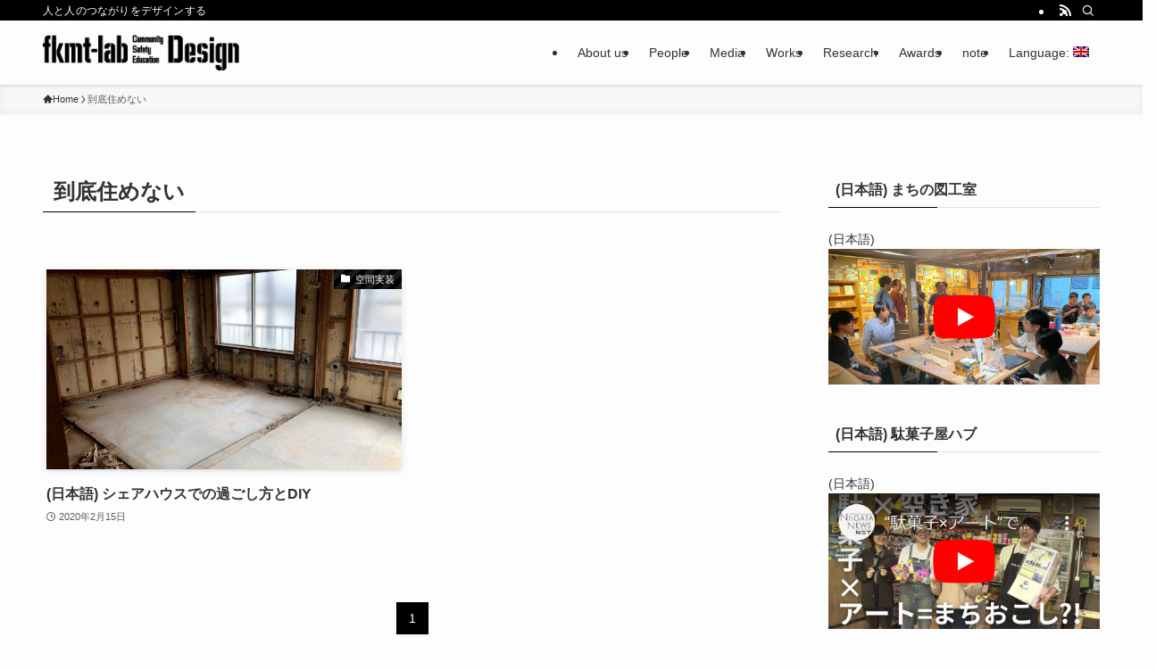

--- FILE ---
content_type: text/html; charset=UTF-8
request_url: https://fkmt-lab.jp/en/tag/%E5%88%B0%E5%BA%95%E4%BD%8F%E3%82%81%E3%81%AA%E3%81%84/
body_size: 23283
content:
<!DOCTYPE html>
<html dir="ltr" lang="en-US" prefix="og: https://ogp.me/ns#" data-loaded="false" data-scrolled="false" data-spmenu="closed">
<head>
<meta charset="utf-8">
<meta name="format-detection" content="telephone=no">
<meta http-equiv="X-UA-Compatible" content="IE=edge">
<meta name="viewport" content="width=device-width, viewport-fit=cover">
<title>到底住めない - 福本研究室</title>
	<style>img:is([sizes="auto" i], [sizes^="auto," i]) { contain-intrinsic-size: 3000px 1500px }</style>
	
		<!-- All in One SEO 4.9.2 - aioseo.com -->
	<meta name="robots" content="max-image-preview:large" />
	<link rel="canonical" href="https://fkmt-lab.jp/en/tag/%e5%88%b0%e5%ba%95%e4%bd%8f%e3%82%81%e3%81%aa%e3%81%84/" />
	<meta name="generator" content="All in One SEO (AIOSEO) 4.9.2" />
		<script type="application/ld+json" class="aioseo-schema">
			{"@context":"https:\/\/schema.org","@graph":[{"@type":"BreadcrumbList","@id":"https:\/\/fkmt-lab.jp\/en\/tag\/%E5%88%B0%E5%BA%95%E4%BD%8F%E3%82%81%E3%81%AA%E3%81%84\/#breadcrumblist","itemListElement":[{"@type":"ListItem","@id":"https:\/\/fkmt-lab.jp\/en#listItem","position":1,"name":"Home","item":"https:\/\/fkmt-lab.jp\/en","nextItem":{"@type":"ListItem","@id":"https:\/\/fkmt-lab.jp\/en\/tag\/%e5%88%b0%e5%ba%95%e4%bd%8f%e3%82%81%e3%81%aa%e3%81%84\/#listItem","name":"\u5230\u5e95\u4f4f\u3081\u306a\u3044"}},{"@type":"ListItem","@id":"https:\/\/fkmt-lab.jp\/en\/tag\/%e5%88%b0%e5%ba%95%e4%bd%8f%e3%82%81%e3%81%aa%e3%81%84\/#listItem","position":2,"name":"\u5230\u5e95\u4f4f\u3081\u306a\u3044","previousItem":{"@type":"ListItem","@id":"https:\/\/fkmt-lab.jp\/en#listItem","name":"Home"}}]},{"@type":"CollectionPage","@id":"https:\/\/fkmt-lab.jp\/en\/tag\/%E5%88%B0%E5%BA%95%E4%BD%8F%E3%82%81%E3%81%AA%E3%81%84\/#collectionpage","url":"https:\/\/fkmt-lab.jp\/en\/tag\/%E5%88%B0%E5%BA%95%E4%BD%8F%E3%82%81%E3%81%AA%E3%81%84\/","name":"\u5230\u5e95\u4f4f\u3081\u306a\u3044 - \u798f\u672c\u7814\u7a76\u5ba4","inLanguage":"en-US","isPartOf":{"@id":"https:\/\/fkmt-lab.jp\/en\/#website"},"breadcrumb":{"@id":"https:\/\/fkmt-lab.jp\/en\/tag\/%E5%88%B0%E5%BA%95%E4%BD%8F%E3%82%81%E3%81%AA%E3%81%84\/#breadcrumblist"}},{"@type":"Organization","@id":"https:\/\/fkmt-lab.jp\/en\/#organization","name":"\u798f\u672c\u7814\u7a76\u5ba4","description":"\u4eba\u3068\u4eba\u306e\u3064\u306a\u304c\u308a\u3092\u30c7\u30b6\u30a4\u30f3\u3059\u308b","url":"https:\/\/fkmt-lab.jp\/en\/"},{"@type":"WebSite","@id":"https:\/\/fkmt-lab.jp\/en\/#website","url":"https:\/\/fkmt-lab.jp\/en\/","name":"\u798f\u672c\u7814\u7a76\u5ba4","description":"\u4eba\u3068\u4eba\u306e\u3064\u306a\u304c\u308a\u3092\u30c7\u30b6\u30a4\u30f3\u3059\u308b","inLanguage":"en-US","publisher":{"@id":"https:\/\/fkmt-lab.jp\/en\/#organization"}}]}
		</script>
		<!-- All in One SEO -->

<link rel='dns-prefetch' href='//cdnjs.cloudflare.com' />
<link rel='dns-prefetch' href='//stats.wp.com' />
<link rel='dns-prefetch' href='//use.fontawesome.com' />
<link rel="alternate" type="application/rss+xml" title="福本研究室 &raquo; Feed" href="https://fkmt-lab.jp/en/feed/" />
<link rel="alternate" type="application/rss+xml" title="福本研究室 &raquo; Comments Feed" href="https://fkmt-lab.jp/en/comments/feed/" />
<script type="text/javascript" id="wpp-js" src="https://fkmt-lab.jp/wp-content/plugins/wordpress-popular-posts/assets/js/wpp.min.js?ver=7.3.6" data-sampling="0" data-sampling-rate="100" data-api-url="https://fkmt-lab.jp/en/wp-json/wordpress-popular-posts" data-post-id="0" data-token="ab28816758" data-lang="0" data-debug="0"></script>
<link rel="alternate" type="application/rss+xml" title="福本研究室 &raquo; 到底住めない Tag Feed" href="https://fkmt-lab.jp/en/tag/%e5%88%b0%e5%ba%95%e4%bd%8f%e3%82%81%e3%81%aa%e3%81%84/feed/" />
		<!-- This site uses the Google Analytics by MonsterInsights plugin v9.11.0 - Using Analytics tracking - https://www.monsterinsights.com/ -->
							<script src="//www.googletagmanager.com/gtag/js?id=G-RTM0BYMNKN"  data-cfasync="false" data-wpfc-render="false" type="text/javascript" async></script>
			<script data-cfasync="false" data-wpfc-render="false" type="text/javascript">
				var mi_version = '9.11.0';
				var mi_track_user = true;
				var mi_no_track_reason = '';
								var MonsterInsightsDefaultLocations = {"page_location":"https:\/\/fkmt-lab.jp\/en\/tag\/%E5%88%B0%E5%BA%95%E4%BD%8F%E3%82%81%E3%81%AA%E3%81%84\/"};
								if ( typeof MonsterInsightsPrivacyGuardFilter === 'function' ) {
					var MonsterInsightsLocations = (typeof MonsterInsightsExcludeQuery === 'object') ? MonsterInsightsPrivacyGuardFilter( MonsterInsightsExcludeQuery ) : MonsterInsightsPrivacyGuardFilter( MonsterInsightsDefaultLocations );
				} else {
					var MonsterInsightsLocations = (typeof MonsterInsightsExcludeQuery === 'object') ? MonsterInsightsExcludeQuery : MonsterInsightsDefaultLocations;
				}

								var disableStrs = [
										'ga-disable-G-RTM0BYMNKN',
									];

				/* Function to detect opted out users */
				function __gtagTrackerIsOptedOut() {
					for (var index = 0; index < disableStrs.length; index++) {
						if (document.cookie.indexOf(disableStrs[index] + '=true') > -1) {
							return true;
						}
					}

					return false;
				}

				/* Disable tracking if the opt-out cookie exists. */
				if (__gtagTrackerIsOptedOut()) {
					for (var index = 0; index < disableStrs.length; index++) {
						window[disableStrs[index]] = true;
					}
				}

				/* Opt-out function */
				function __gtagTrackerOptout() {
					for (var index = 0; index < disableStrs.length; index++) {
						document.cookie = disableStrs[index] + '=true; expires=Thu, 31 Dec 2099 23:59:59 UTC; path=/';
						window[disableStrs[index]] = true;
					}
				}

				if ('undefined' === typeof gaOptout) {
					function gaOptout() {
						__gtagTrackerOptout();
					}
				}
								window.dataLayer = window.dataLayer || [];

				window.MonsterInsightsDualTracker = {
					helpers: {},
					trackers: {},
				};
				if (mi_track_user) {
					function __gtagDataLayer() {
						dataLayer.push(arguments);
					}

					function __gtagTracker(type, name, parameters) {
						if (!parameters) {
							parameters = {};
						}

						if (parameters.send_to) {
							__gtagDataLayer.apply(null, arguments);
							return;
						}

						if (type === 'event') {
														parameters.send_to = monsterinsights_frontend.v4_id;
							var hookName = name;
							if (typeof parameters['event_category'] !== 'undefined') {
								hookName = parameters['event_category'] + ':' + name;
							}

							if (typeof MonsterInsightsDualTracker.trackers[hookName] !== 'undefined') {
								MonsterInsightsDualTracker.trackers[hookName](parameters);
							} else {
								__gtagDataLayer('event', name, parameters);
							}
							
						} else {
							__gtagDataLayer.apply(null, arguments);
						}
					}

					__gtagTracker('js', new Date());
					__gtagTracker('set', {
						'developer_id.dZGIzZG': true,
											});
					if ( MonsterInsightsLocations.page_location ) {
						__gtagTracker('set', MonsterInsightsLocations);
					}
										__gtagTracker('config', 'G-RTM0BYMNKN', {"forceSSL":"true"} );
										window.gtag = __gtagTracker;										(function () {
						/* https://developers.google.com/analytics/devguides/collection/analyticsjs/ */
						/* ga and __gaTracker compatibility shim. */
						var noopfn = function () {
							return null;
						};
						var newtracker = function () {
							return new Tracker();
						};
						var Tracker = function () {
							return null;
						};
						var p = Tracker.prototype;
						p.get = noopfn;
						p.set = noopfn;
						p.send = function () {
							var args = Array.prototype.slice.call(arguments);
							args.unshift('send');
							__gaTracker.apply(null, args);
						};
						var __gaTracker = function () {
							var len = arguments.length;
							if (len === 0) {
								return;
							}
							var f = arguments[len - 1];
							if (typeof f !== 'object' || f === null || typeof f.hitCallback !== 'function') {
								if ('send' === arguments[0]) {
									var hitConverted, hitObject = false, action;
									if ('event' === arguments[1]) {
										if ('undefined' !== typeof arguments[3]) {
											hitObject = {
												'eventAction': arguments[3],
												'eventCategory': arguments[2],
												'eventLabel': arguments[4],
												'value': arguments[5] ? arguments[5] : 1,
											}
										}
									}
									if ('pageview' === arguments[1]) {
										if ('undefined' !== typeof arguments[2]) {
											hitObject = {
												'eventAction': 'page_view',
												'page_path': arguments[2],
											}
										}
									}
									if (typeof arguments[2] === 'object') {
										hitObject = arguments[2];
									}
									if (typeof arguments[5] === 'object') {
										Object.assign(hitObject, arguments[5]);
									}
									if ('undefined' !== typeof arguments[1].hitType) {
										hitObject = arguments[1];
										if ('pageview' === hitObject.hitType) {
											hitObject.eventAction = 'page_view';
										}
									}
									if (hitObject) {
										action = 'timing' === arguments[1].hitType ? 'timing_complete' : hitObject.eventAction;
										hitConverted = mapArgs(hitObject);
										__gtagTracker('event', action, hitConverted);
									}
								}
								return;
							}

							function mapArgs(args) {
								var arg, hit = {};
								var gaMap = {
									'eventCategory': 'event_category',
									'eventAction': 'event_action',
									'eventLabel': 'event_label',
									'eventValue': 'event_value',
									'nonInteraction': 'non_interaction',
									'timingCategory': 'event_category',
									'timingVar': 'name',
									'timingValue': 'value',
									'timingLabel': 'event_label',
									'page': 'page_path',
									'location': 'page_location',
									'title': 'page_title',
									'referrer' : 'page_referrer',
								};
								for (arg in args) {
																		if (!(!args.hasOwnProperty(arg) || !gaMap.hasOwnProperty(arg))) {
										hit[gaMap[arg]] = args[arg];
									} else {
										hit[arg] = args[arg];
									}
								}
								return hit;
							}

							try {
								f.hitCallback();
							} catch (ex) {
							}
						};
						__gaTracker.create = newtracker;
						__gaTracker.getByName = newtracker;
						__gaTracker.getAll = function () {
							return [];
						};
						__gaTracker.remove = noopfn;
						__gaTracker.loaded = true;
						window['__gaTracker'] = __gaTracker;
					})();
									} else {
										console.log("");
					(function () {
						function __gtagTracker() {
							return null;
						}

						window['__gtagTracker'] = __gtagTracker;
						window['gtag'] = __gtagTracker;
					})();
									}
			</script>
							<!-- / Google Analytics by MonsterInsights -->
		<link rel='stylesheet' id='twb-open-sans-css' href='https://fonts.googleapis.com/css?family=Open+Sans%3A300%2C400%2C500%2C600%2C700%2C800&#038;display=swap&#038;ver=6.8.3' type='text/css' media='all' />
<link rel='stylesheet' id='twbbwg-global-css' href='https://fkmt-lab.jp/wp-content/plugins/photo-gallery/booster/assets/css/global.css?ver=1.0.0' type='text/css' media='all' />
<link rel='stylesheet' id='wp-block-library-css' href='https://fkmt-lab.jp/wp-includes/css/dist/block-library/style.min.css?ver=6.8.3' type='text/css' media='all' />
<link rel='stylesheet' id='swell-icons-css' href='https://fkmt-lab.jp/wp-content/themes/swell/build/css/swell-icons.css?ver=2.10.0' type='text/css' media='all' />
<link rel='stylesheet' id='main_style-css' href='https://fkmt-lab.jp/wp-content/themes/swell/build/css/main.css?ver=2.10.0' type='text/css' media='all' />
<link rel='stylesheet' id='swell_blocks-css' href='https://fkmt-lab.jp/wp-content/themes/swell/build/css/blocks.css?ver=2.10.0' type='text/css' media='all' />
<style id='swell_custom-inline-css' type='text/css'>
:root{--swl-fz--content:4vw;--swl-font_family:"游ゴシック体", "Yu Gothic", YuGothic, "Hiragino Kaku Gothic ProN", "Hiragino Sans", Meiryo, sans-serif;--swl-font_weight:500;--color_main:#000000;--color_text:#333;--color_link:#dd8b0f;--color_htag:#000000;--color_bg:#fdfdfd;--color_gradient1:#d8ffff;--color_gradient2:#87e7ff;--color_main_thin:rgba(0, 0, 0, 0.05 );--color_main_dark:rgba(0, 0, 0, 1 );--color_list_check:#000000;--color_list_num:#000000;--color_list_good:#86dd7b;--color_list_triangle:#f4e03a;--color_list_bad:#f36060;--color_faq_q:#d55656;--color_faq_a:#6599b7;--color_icon_good:#3cd250;--color_icon_good_bg:#ecffe9;--color_icon_bad:#4b73eb;--color_icon_bad_bg:#eafaff;--color_icon_info:#f578b4;--color_icon_info_bg:#fff0fa;--color_icon_announce:#ffa537;--color_icon_announce_bg:#fff5f0;--color_icon_pen:#7a7a7a;--color_icon_pen_bg:#f7f7f7;--color_icon_book:#787364;--color_icon_book_bg:#f8f6ef;--color_icon_point:#ffa639;--color_icon_check:#86d67c;--color_icon_batsu:#f36060;--color_icon_hatena:#5295cc;--color_icon_caution:#f7da38;--color_icon_memo:#84878a;--color_deep01:#e44141;--color_deep02:#3d79d5;--color_deep03:#63a84d;--color_deep04:#f09f4d;--color_pale01:#fff2f0;--color_pale02:#f3f8fd;--color_pale03:#f1f9ee;--color_pale04:#fdf9ee;--color_mark_blue:#b7e3ff;--color_mark_green:#bdf9c3;--color_mark_yellow:#fcf69f;--color_mark_orange:#ffddbc;--border01:solid 1px var(--color_main);--border02:double 4px var(--color_main);--border03:dashed 2px var(--color_border);--border04:solid 4px var(--color_gray);--card_posts_thumb_ratio:56.25%;--list_posts_thumb_ratio:61.805%;--big_posts_thumb_ratio:56.25%;--thumb_posts_thumb_ratio:61.805%;--blogcard_thumb_ratio:56.25%;--color_header_bg:#fdfdfd;--color_header_text:#333;--color_footer_bg:#fdfdfd;--color_footer_text:#333;--container_size:1200px;--article_size:900px;--logo_size_sp:48px;--logo_size_pc:40px;--logo_size_pcfix:32px;}.swl-cell-bg[data-icon="doubleCircle"]{--cell-icon-color:#ffc977}.swl-cell-bg[data-icon="circle"]{--cell-icon-color:#94e29c}.swl-cell-bg[data-icon="triangle"]{--cell-icon-color:#eeda2f}.swl-cell-bg[data-icon="close"]{--cell-icon-color:#ec9191}.swl-cell-bg[data-icon="hatena"]{--cell-icon-color:#93c9da}.swl-cell-bg[data-icon="check"]{--cell-icon-color:#94e29c}.swl-cell-bg[data-icon="line"]{--cell-icon-color:#9b9b9b}.cap_box[data-colset="col1"]{--capbox-color:#f59b5f;--capbox-color--bg:#fff8eb}.cap_box[data-colset="col2"]{--capbox-color:#5fb9f5;--capbox-color--bg:#edf5ff}.cap_box[data-colset="col3"]{--capbox-color:#2fcd90;--capbox-color--bg:#eafaf2}.red_{--the-btn-color:#f74a4a;--the-btn-color2:#ffbc49;--the-solid-shadow: rgba(185, 56, 56, 1 )}.blue_{--the-btn-color:#338df4;--the-btn-color2:#35eaff;--the-solid-shadow: rgba(38, 106, 183, 1 )}.green_{--the-btn-color:#62d847;--the-btn-color2:#7bf7bd;--the-solid-shadow: rgba(74, 162, 53, 1 )}.is-style-btn_normal{--the-btn-radius:80px}.is-style-btn_solid{--the-btn-radius:80px}.is-style-btn_shiny{--the-btn-radius:80px}.is-style-btn_line{--the-btn-radius:80px}.post_content blockquote{padding:1.5em 2em 1.5em 3em}.post_content blockquote::before{content:"";display:block;width:5px;height:calc(100% - 3em);top:1.5em;left:1.5em;border-left:solid 1px rgba(180,180,180,.75);border-right:solid 1px rgba(180,180,180,.75);}.mark_blue{background:-webkit-linear-gradient(transparent 64%,var(--color_mark_blue) 0%);background:linear-gradient(transparent 64%,var(--color_mark_blue) 0%)}.mark_green{background:-webkit-linear-gradient(transparent 64%,var(--color_mark_green) 0%);background:linear-gradient(transparent 64%,var(--color_mark_green) 0%)}.mark_yellow{background:-webkit-linear-gradient(transparent 64%,var(--color_mark_yellow) 0%);background:linear-gradient(transparent 64%,var(--color_mark_yellow) 0%)}.mark_orange{background:-webkit-linear-gradient(transparent 64%,var(--color_mark_orange) 0%);background:linear-gradient(transparent 64%,var(--color_mark_orange) 0%)}[class*="is-style-icon_"]{color:#333;border-width:0}[class*="is-style-big_icon_"]{border-width:2px;border-style:solid}[data-col="gray"] .c-balloon__text{background:#f7f7f7;border-color:#ccc}[data-col="gray"] .c-balloon__before{border-right-color:#f7f7f7}[data-col="green"] .c-balloon__text{background:#d1f8c2;border-color:#9ddd93}[data-col="green"] .c-balloon__before{border-right-color:#d1f8c2}[data-col="blue"] .c-balloon__text{background:#e2f6ff;border-color:#93d2f0}[data-col="blue"] .c-balloon__before{border-right-color:#e2f6ff}[data-col="red"] .c-balloon__text{background:#ffebeb;border-color:#f48789}[data-col="red"] .c-balloon__before{border-right-color:#ffebeb}[data-col="yellow"] .c-balloon__text{background:#f9f7d2;border-color:#fbe593}[data-col="yellow"] .c-balloon__before{border-right-color:#f9f7d2}.-type-list2 .p-postList__body::after,.-type-big .p-postList__body::after{content: "READ MORE »";}.c-postThumb__cat{background-color:#000000;color:#fff;background-image: repeating-linear-gradient(-45deg,rgba(255,255,255,.1),rgba(255,255,255,.1) 6px,transparent 6px,transparent 12px)}.post_content h2:where(:not([class^="swell-block-"]):not(.faq_q):not(.p-postList__title)){background:var(--color_htag);padding:.75em 1em;color:#fff}.post_content h2:where(:not([class^="swell-block-"]):not(.faq_q):not(.p-postList__title))::before{position:absolute;display:block;pointer-events:none;content:"";top:-4px;left:0;width:100%;height:calc(100% + 4px);box-sizing:content-box;border-top:solid 2px var(--color_htag);border-bottom:solid 2px var(--color_htag)}.post_content h3:where(:not([class^="swell-block-"]):not(.faq_q):not(.p-postList__title)){padding:0 .5em .5em}.post_content h3:where(:not([class^="swell-block-"]):not(.faq_q):not(.p-postList__title))::before{content:"";width:100%;height:2px;background: repeating-linear-gradient(90deg, var(--color_htag) 0%, var(--color_htag) 29.3%, rgba(150,150,150,.2) 29.3%, rgba(150,150,150,.2) 100%)}.post_content h4:where(:not([class^="swell-block-"]):not(.faq_q):not(.p-postList__title)){padding:0 0 0 16px;border-left:solid 2px var(--color_htag)}.l-header{box-shadow: 0 1px 4px rgba(0,0,0,.12)}.l-header__bar{color:#fff;background:var(--color_main)}.l-header__menuBtn{order:1}.l-header__customBtn{order:3}.c-gnav a::after{background:var(--color_main);width:100%;height:2px;transform:scaleX(0)}.p-spHeadMenu .menu-item.-current{border-bottom-color:var(--color_main)}.c-gnav > li:hover > a::after,.c-gnav > .-current > a::after{transform: scaleX(1)}.c-gnav .sub-menu{color:#333;background:#fff}.l-fixHeader::before{opacity:1}#pagetop{border-radius:50%}.c-widget__title.-spmenu{padding:.5em .75em;border-radius:var(--swl-radius--2, 0px);background:var(--color_main);color:#fff;}.c-widget__title.-footer{padding:.5em}.c-widget__title.-footer::before{content:"";bottom:0;left:0;width:40%;z-index:1;background:var(--color_main)}.c-widget__title.-footer::after{content:"";bottom:0;left:0;width:100%;background:var(--color_border)}.c-secTitle{border-left:solid 2px var(--color_main);padding:0em .75em}.p-spMenu{color:#333}.p-spMenu__inner::before{background:#fdfdfd;opacity:1}.p-spMenu__overlay{background:#000;opacity:0.6}[class*="page-numbers"]{color:#fff;background-color:#dedede}a{text-decoration: none}.l-topTitleArea.c-filterLayer::before{background-color:#000;opacity:0.2;content:""}@media screen and (min-width: 960px){:root{}}@media screen and (max-width: 959px){:root{}.l-header__logo{order:2;text-align:center}}@media screen and (min-width: 600px){:root{--swl-fz--content:16px;}}@media screen and (max-width: 599px){:root{}}@media (min-width: 1108px) {.alignwide{left:-100px;width:calc(100% + 200px);}}@media (max-width: 1108px) {.-sidebar-off .swell-block-fullWide__inner.l-container .alignwide{left:0px;width:100%;}}.l-fixHeader .l-fixHeader__gnav{order:0}[data-scrolled=true] .l-fixHeader[data-ready]{opacity:1;-webkit-transform:translateY(0)!important;transform:translateY(0)!important;visibility:visible}.-body-solid .l-fixHeader{box-shadow:0 2px 4px var(--swl-color_shadow)}.l-fixHeader__inner{align-items:stretch;color:var(--color_header_text);display:flex;padding-bottom:0;padding-top:0;position:relative;z-index:1}.l-fixHeader__logo{align-items:center;display:flex;line-height:1;margin-right:24px;order:0;padding:16px 0}.is-style-btn_normal a,.is-style-btn_shiny a{box-shadow:var(--swl-btn_shadow)}.c-shareBtns__btn,.is-style-balloon>.c-tabList .c-tabList__button,.p-snsCta,[class*=page-numbers]{box-shadow:var(--swl-box_shadow)}.p-articleThumb__img,.p-articleThumb__youtube{box-shadow:var(--swl-img_shadow)}.p-pickupBanners__item .c-bannerLink,.p-postList__thumb{box-shadow:0 2px 8px rgba(0,0,0,.1),0 4px 4px -4px rgba(0,0,0,.1)}.p-postList.-w-ranking li:before{background-image:repeating-linear-gradient(-45deg,hsla(0,0%,100%,.1),hsla(0,0%,100%,.1) 6px,transparent 0,transparent 12px);box-shadow:1px 1px 4px rgba(0,0,0,.2)}.l-header__bar{position:relative;width:100%}.l-header__bar .c-catchphrase{color:inherit;font-size:12px;letter-spacing:var(--swl-letter_spacing,.2px);line-height:14px;margin-right:auto;overflow:hidden;padding:4px 0;white-space:nowrap;width:50%}.l-header__bar .c-iconList .c-iconList__link{margin:0;padding:4px 6px}.l-header__barInner{align-items:center;display:flex;justify-content:flex-end}@media (min-width:960px){.-series .l-header__inner{align-items:stretch;display:flex}.-series .l-header__logo{align-items:center;display:flex;flex-wrap:wrap;margin-right:24px;padding:16px 0}.-series .l-header__logo .c-catchphrase{font-size:13px;padding:4px 0}.-series .c-headLogo{margin-right:16px}.-series-right .l-header__inner{justify-content:space-between}.-series-right .c-gnavWrap{margin-left:auto}.-series-right .w-header{margin-left:12px}.-series-left .w-header{margin-left:auto}}@media (min-width:960px) and (min-width:600px){.-series .c-headLogo{max-width:400px}}.c-gnav .sub-menu a:before,.c-listMenu a:before{-webkit-font-smoothing:antialiased;-moz-osx-font-smoothing:grayscale;font-family:icomoon!important;font-style:normal;font-variant:normal;font-weight:400;line-height:1;text-transform:none}.c-submenuToggleBtn{display:none}.c-listMenu a{padding:.75em 1em .75em 1.5em;transition:padding .25s}.c-listMenu a:hover{padding-left:1.75em;padding-right:.75em}.c-gnav .sub-menu a:before,.c-listMenu a:before{color:inherit;content:"\e921";display:inline-block;left:2px;position:absolute;top:50%;-webkit-transform:translateY(-50%);transform:translateY(-50%);vertical-align:middle}.widget_categories>ul>.cat-item>a,.wp-block-categories-list>li>a{padding-left:1.75em}.c-listMenu .children,.c-listMenu .sub-menu{margin:0}.c-listMenu .children a,.c-listMenu .sub-menu a{font-size:.9em;padding-left:2.5em}.c-listMenu .children a:before,.c-listMenu .sub-menu a:before{left:1em}.c-listMenu .children a:hover,.c-listMenu .sub-menu a:hover{padding-left:2.75em}.c-listMenu .children ul a,.c-listMenu .sub-menu ul a{padding-left:3.25em}.c-listMenu .children ul a:before,.c-listMenu .sub-menu ul a:before{left:1.75em}.c-listMenu .children ul a:hover,.c-listMenu .sub-menu ul a:hover{padding-left:3.5em}.c-gnav li:hover>.sub-menu{opacity:1;visibility:visible}.c-gnav .sub-menu:before{background:inherit;content:"";height:100%;left:0;position:absolute;top:0;width:100%;z-index:0}.c-gnav .sub-menu .sub-menu{left:100%;top:0;z-index:-1}.c-gnav .sub-menu a{padding-left:2em}.c-gnav .sub-menu a:before{left:.5em}.c-gnav .sub-menu a:hover .ttl{left:4px}:root{--color_content_bg:var(--color_bg);}.c-widget__title.-side{padding:.5em}.c-widget__title.-side::before{content:"";bottom:0;left:0;width:40%;z-index:1;background:var(--color_main)}.c-widget__title.-side::after{content:"";bottom:0;left:0;width:100%;background:var(--color_border)}@media screen and (min-width: 960px){:root{}}@media screen and (max-width: 959px){:root{}}@media screen and (min-width: 600px){:root{}}@media screen and (max-width: 599px){:root{}}.swell-block-fullWide__inner.l-container{--swl-fw_inner_pad:var(--swl-pad_container,0px)}@media (min-width:960px){.-sidebar-on .l-content .alignfull,.-sidebar-on .l-content .alignwide{left:-16px;width:calc(100% + 32px)}.swell-block-fullWide__inner.l-article{--swl-fw_inner_pad:var(--swl-pad_post_content,0px)}.-sidebar-on .swell-block-fullWide__inner .alignwide{left:0;width:100%}.-sidebar-on .swell-block-fullWide__inner .alignfull{left:calc(0px - var(--swl-fw_inner_pad, 0))!important;margin-left:0!important;margin-right:0!important;width:calc(100% + var(--swl-fw_inner_pad, 0)*2)!important}}.-index-off .p-toc,.swell-toc-placeholder:empty{display:none}.p-toc.-modal{height:100%;margin:0;overflow-y:auto;padding:0}#main_content .p-toc{border-radius:var(--swl-radius--2,0);margin:4em auto;max-width:800px}#sidebar .p-toc{margin-top:-.5em}.p-toc .__pn:before{content:none!important;counter-increment:none}.p-toc .__prev{margin:0 0 1em}.p-toc .__next{margin:1em 0 0}.p-toc.is-omitted:not([data-omit=ct]) [data-level="2"] .p-toc__childList{height:0;margin-bottom:-.5em;visibility:hidden}.p-toc.is-omitted:not([data-omit=nest]){position:relative}.p-toc.is-omitted:not([data-omit=nest]):before{background:linear-gradient(hsla(0,0%,100%,0),var(--color_bg));bottom:5em;content:"";height:4em;left:0;opacity:.75;pointer-events:none;position:absolute;width:100%;z-index:1}.p-toc.is-omitted:not([data-omit=nest]):after{background:var(--color_bg);bottom:0;content:"";height:5em;left:0;opacity:.75;position:absolute;width:100%;z-index:1}.p-toc.is-omitted:not([data-omit=nest]) .__next,.p-toc.is-omitted:not([data-omit=nest]) [data-omit="1"]{display:none}.p-toc .p-toc__expandBtn{background-color:#f7f7f7;border:rgba(0,0,0,.2);border-radius:5em;box-shadow:0 0 0 1px #bbb;color:#333;display:block;font-size:14px;line-height:1.5;margin:.75em auto 0;min-width:6em;padding:.5em 1em;position:relative;transition:box-shadow .25s;z-index:2}.p-toc[data-omit=nest] .p-toc__expandBtn{display:inline-block;font-size:13px;margin:0 0 0 1.25em;padding:.5em .75em}.p-toc:not([data-omit=nest]) .p-toc__expandBtn:after,.p-toc:not([data-omit=nest]) .p-toc__expandBtn:before{border-top-color:inherit;border-top-style:dotted;border-top-width:3px;content:"";display:block;height:1px;position:absolute;top:calc(50% - 1px);transition:border-color .25s;width:100%;width:22px}.p-toc:not([data-omit=nest]) .p-toc__expandBtn:before{right:calc(100% + 1em)}.p-toc:not([data-omit=nest]) .p-toc__expandBtn:after{left:calc(100% + 1em)}.p-toc.is-expanded .p-toc__expandBtn{border-color:transparent}.p-toc__ttl{display:block;font-size:1.2em;line-height:1;position:relative;text-align:center}.p-toc__ttl:before{content:"\e918";display:inline-block;font-family:icomoon;margin-right:.5em;padding-bottom:2px;vertical-align:middle}#index_modal .p-toc__ttl{margin-bottom:.5em}.p-toc__list li{line-height:1.6}.p-toc__list>li+li{margin-top:.5em}.p-toc__list .p-toc__childList{padding-left:.5em}.p-toc__list [data-level="3"]{font-size:.9em}.p-toc__list .mininote{display:none}.post_content .p-toc__list{padding-left:0}#sidebar .p-toc__list{margin-bottom:0}#sidebar .p-toc__list .p-toc__childList{padding-left:0}.p-toc__link{color:inherit;font-size:inherit;text-decoration:none}.p-toc__link:hover{opacity:.8}.p-toc.-double{background:var(--color_gray);background:linear-gradient(-45deg,transparent 25%,var(--color_gray) 25%,var(--color_gray) 50%,transparent 50%,transparent 75%,var(--color_gray) 75%,var(--color_gray));background-clip:padding-box;background-size:4px 4px;border-bottom:4px double var(--color_border);border-top:4px double var(--color_border);padding:1.5em 1em 1em}.p-toc.-double .p-toc__ttl{margin-bottom:.75em}@media (min-width:960px){#main_content .p-toc{width:92%}}@media (hover:hover){.p-toc .p-toc__expandBtn:hover{border-color:transparent;box-shadow:0 0 0 2px currentcolor}}@media (min-width:600px){.p-toc.-double{padding:2em}}
</style>
<link rel='stylesheet' id='swell-parts/footer-css' href='https://fkmt-lab.jp/wp-content/themes/swell/build/css/modules/parts/footer.css?ver=2.10.0' type='text/css' media='all' />
<link rel='stylesheet' id='swell-page/term-css' href='https://fkmt-lab.jp/wp-content/themes/swell/build/css/modules/page/term.css?ver=2.10.0' type='text/css' media='all' />
<style id='classic-theme-styles-inline-css' type='text/css'>
/*! This file is auto-generated */
.wp-block-button__link{color:#fff;background-color:#32373c;border-radius:9999px;box-shadow:none;text-decoration:none;padding:calc(.667em + 2px) calc(1.333em + 2px);font-size:1.125em}.wp-block-file__button{background:#32373c;color:#fff;text-decoration:none}
</style>
<link rel='stylesheet' id='aioseo/css/src/vue/standalone/blocks/table-of-contents/global.scss-css' href='https://fkmt-lab.jp/wp-content/plugins/all-in-one-seo-pack/dist/Lite/assets/css/table-of-contents/global.e90f6d47.css?ver=4.9.2' type='text/css' media='all' />
<link rel='stylesheet' id='mediaelement-css' href='https://fkmt-lab.jp/wp-includes/js/mediaelement/mediaelementplayer-legacy.min.css?ver=4.2.17' type='text/css' media='all' />
<link rel='stylesheet' id='wp-mediaelement-css' href='https://fkmt-lab.jp/wp-includes/js/mediaelement/wp-mediaelement.min.css?ver=6.8.3' type='text/css' media='all' />
<style id='jetpack-sharing-buttons-style-inline-css' type='text/css'>
.jetpack-sharing-buttons__services-list{display:flex;flex-direction:row;flex-wrap:wrap;gap:0;list-style-type:none;margin:5px;padding:0}.jetpack-sharing-buttons__services-list.has-small-icon-size{font-size:12px}.jetpack-sharing-buttons__services-list.has-normal-icon-size{font-size:16px}.jetpack-sharing-buttons__services-list.has-large-icon-size{font-size:24px}.jetpack-sharing-buttons__services-list.has-huge-icon-size{font-size:36px}@media print{.jetpack-sharing-buttons__services-list{display:none!important}}.editor-styles-wrapper .wp-block-jetpack-sharing-buttons{gap:0;padding-inline-start:0}ul.jetpack-sharing-buttons__services-list.has-background{padding:1.25em 2.375em}
</style>
<style id='global-styles-inline-css' type='text/css'>
:root{--wp--preset--aspect-ratio--square: 1;--wp--preset--aspect-ratio--4-3: 4/3;--wp--preset--aspect-ratio--3-4: 3/4;--wp--preset--aspect-ratio--3-2: 3/2;--wp--preset--aspect-ratio--2-3: 2/3;--wp--preset--aspect-ratio--16-9: 16/9;--wp--preset--aspect-ratio--9-16: 9/16;--wp--preset--color--black: #000;--wp--preset--color--cyan-bluish-gray: #abb8c3;--wp--preset--color--white: #fff;--wp--preset--color--pale-pink: #f78da7;--wp--preset--color--vivid-red: #cf2e2e;--wp--preset--color--luminous-vivid-orange: #ff6900;--wp--preset--color--luminous-vivid-amber: #fcb900;--wp--preset--color--light-green-cyan: #7bdcb5;--wp--preset--color--vivid-green-cyan: #00d084;--wp--preset--color--pale-cyan-blue: #8ed1fc;--wp--preset--color--vivid-cyan-blue: #0693e3;--wp--preset--color--vivid-purple: #9b51e0;--wp--preset--color--swl-main: var(--color_main);--wp--preset--color--swl-main-thin: var(--color_main_thin);--wp--preset--color--swl-gray: var(--color_gray);--wp--preset--color--swl-deep-01: var(--color_deep01);--wp--preset--color--swl-deep-02: var(--color_deep02);--wp--preset--color--swl-deep-03: var(--color_deep03);--wp--preset--color--swl-deep-04: var(--color_deep04);--wp--preset--color--swl-pale-01: var(--color_pale01);--wp--preset--color--swl-pale-02: var(--color_pale02);--wp--preset--color--swl-pale-03: var(--color_pale03);--wp--preset--color--swl-pale-04: var(--color_pale04);--wp--preset--gradient--vivid-cyan-blue-to-vivid-purple: linear-gradient(135deg,rgba(6,147,227,1) 0%,rgb(155,81,224) 100%);--wp--preset--gradient--light-green-cyan-to-vivid-green-cyan: linear-gradient(135deg,rgb(122,220,180) 0%,rgb(0,208,130) 100%);--wp--preset--gradient--luminous-vivid-amber-to-luminous-vivid-orange: linear-gradient(135deg,rgba(252,185,0,1) 0%,rgba(255,105,0,1) 100%);--wp--preset--gradient--luminous-vivid-orange-to-vivid-red: linear-gradient(135deg,rgba(255,105,0,1) 0%,rgb(207,46,46) 100%);--wp--preset--gradient--very-light-gray-to-cyan-bluish-gray: linear-gradient(135deg,rgb(238,238,238) 0%,rgb(169,184,195) 100%);--wp--preset--gradient--cool-to-warm-spectrum: linear-gradient(135deg,rgb(74,234,220) 0%,rgb(151,120,209) 20%,rgb(207,42,186) 40%,rgb(238,44,130) 60%,rgb(251,105,98) 80%,rgb(254,248,76) 100%);--wp--preset--gradient--blush-light-purple: linear-gradient(135deg,rgb(255,206,236) 0%,rgb(152,150,240) 100%);--wp--preset--gradient--blush-bordeaux: linear-gradient(135deg,rgb(254,205,165) 0%,rgb(254,45,45) 50%,rgb(107,0,62) 100%);--wp--preset--gradient--luminous-dusk: linear-gradient(135deg,rgb(255,203,112) 0%,rgb(199,81,192) 50%,rgb(65,88,208) 100%);--wp--preset--gradient--pale-ocean: linear-gradient(135deg,rgb(255,245,203) 0%,rgb(182,227,212) 50%,rgb(51,167,181) 100%);--wp--preset--gradient--electric-grass: linear-gradient(135deg,rgb(202,248,128) 0%,rgb(113,206,126) 100%);--wp--preset--gradient--midnight: linear-gradient(135deg,rgb(2,3,129) 0%,rgb(40,116,252) 100%);--wp--preset--font-size--small: 0.9em;--wp--preset--font-size--medium: 1.1em;--wp--preset--font-size--large: 1.25em;--wp--preset--font-size--x-large: 42px;--wp--preset--font-size--xs: 0.75em;--wp--preset--font-size--huge: 1.6em;--wp--preset--spacing--20: 0.44rem;--wp--preset--spacing--30: 0.67rem;--wp--preset--spacing--40: 1rem;--wp--preset--spacing--50: 1.5rem;--wp--preset--spacing--60: 2.25rem;--wp--preset--spacing--70: 3.38rem;--wp--preset--spacing--80: 5.06rem;--wp--preset--shadow--natural: 6px 6px 9px rgba(0, 0, 0, 0.2);--wp--preset--shadow--deep: 12px 12px 50px rgba(0, 0, 0, 0.4);--wp--preset--shadow--sharp: 6px 6px 0px rgba(0, 0, 0, 0.2);--wp--preset--shadow--outlined: 6px 6px 0px -3px rgba(255, 255, 255, 1), 6px 6px rgba(0, 0, 0, 1);--wp--preset--shadow--crisp: 6px 6px 0px rgba(0, 0, 0, 1);}:where(.is-layout-flex){gap: 0.5em;}:where(.is-layout-grid){gap: 0.5em;}body .is-layout-flex{display: flex;}.is-layout-flex{flex-wrap: wrap;align-items: center;}.is-layout-flex > :is(*, div){margin: 0;}body .is-layout-grid{display: grid;}.is-layout-grid > :is(*, div){margin: 0;}:where(.wp-block-columns.is-layout-flex){gap: 2em;}:where(.wp-block-columns.is-layout-grid){gap: 2em;}:where(.wp-block-post-template.is-layout-flex){gap: 1.25em;}:where(.wp-block-post-template.is-layout-grid){gap: 1.25em;}.has-black-color{color: var(--wp--preset--color--black) !important;}.has-cyan-bluish-gray-color{color: var(--wp--preset--color--cyan-bluish-gray) !important;}.has-white-color{color: var(--wp--preset--color--white) !important;}.has-pale-pink-color{color: var(--wp--preset--color--pale-pink) !important;}.has-vivid-red-color{color: var(--wp--preset--color--vivid-red) !important;}.has-luminous-vivid-orange-color{color: var(--wp--preset--color--luminous-vivid-orange) !important;}.has-luminous-vivid-amber-color{color: var(--wp--preset--color--luminous-vivid-amber) !important;}.has-light-green-cyan-color{color: var(--wp--preset--color--light-green-cyan) !important;}.has-vivid-green-cyan-color{color: var(--wp--preset--color--vivid-green-cyan) !important;}.has-pale-cyan-blue-color{color: var(--wp--preset--color--pale-cyan-blue) !important;}.has-vivid-cyan-blue-color{color: var(--wp--preset--color--vivid-cyan-blue) !important;}.has-vivid-purple-color{color: var(--wp--preset--color--vivid-purple) !important;}.has-black-background-color{background-color: var(--wp--preset--color--black) !important;}.has-cyan-bluish-gray-background-color{background-color: var(--wp--preset--color--cyan-bluish-gray) !important;}.has-white-background-color{background-color: var(--wp--preset--color--white) !important;}.has-pale-pink-background-color{background-color: var(--wp--preset--color--pale-pink) !important;}.has-vivid-red-background-color{background-color: var(--wp--preset--color--vivid-red) !important;}.has-luminous-vivid-orange-background-color{background-color: var(--wp--preset--color--luminous-vivid-orange) !important;}.has-luminous-vivid-amber-background-color{background-color: var(--wp--preset--color--luminous-vivid-amber) !important;}.has-light-green-cyan-background-color{background-color: var(--wp--preset--color--light-green-cyan) !important;}.has-vivid-green-cyan-background-color{background-color: var(--wp--preset--color--vivid-green-cyan) !important;}.has-pale-cyan-blue-background-color{background-color: var(--wp--preset--color--pale-cyan-blue) !important;}.has-vivid-cyan-blue-background-color{background-color: var(--wp--preset--color--vivid-cyan-blue) !important;}.has-vivid-purple-background-color{background-color: var(--wp--preset--color--vivid-purple) !important;}.has-black-border-color{border-color: var(--wp--preset--color--black) !important;}.has-cyan-bluish-gray-border-color{border-color: var(--wp--preset--color--cyan-bluish-gray) !important;}.has-white-border-color{border-color: var(--wp--preset--color--white) !important;}.has-pale-pink-border-color{border-color: var(--wp--preset--color--pale-pink) !important;}.has-vivid-red-border-color{border-color: var(--wp--preset--color--vivid-red) !important;}.has-luminous-vivid-orange-border-color{border-color: var(--wp--preset--color--luminous-vivid-orange) !important;}.has-luminous-vivid-amber-border-color{border-color: var(--wp--preset--color--luminous-vivid-amber) !important;}.has-light-green-cyan-border-color{border-color: var(--wp--preset--color--light-green-cyan) !important;}.has-vivid-green-cyan-border-color{border-color: var(--wp--preset--color--vivid-green-cyan) !important;}.has-pale-cyan-blue-border-color{border-color: var(--wp--preset--color--pale-cyan-blue) !important;}.has-vivid-cyan-blue-border-color{border-color: var(--wp--preset--color--vivid-cyan-blue) !important;}.has-vivid-purple-border-color{border-color: var(--wp--preset--color--vivid-purple) !important;}.has-vivid-cyan-blue-to-vivid-purple-gradient-background{background: var(--wp--preset--gradient--vivid-cyan-blue-to-vivid-purple) !important;}.has-light-green-cyan-to-vivid-green-cyan-gradient-background{background: var(--wp--preset--gradient--light-green-cyan-to-vivid-green-cyan) !important;}.has-luminous-vivid-amber-to-luminous-vivid-orange-gradient-background{background: var(--wp--preset--gradient--luminous-vivid-amber-to-luminous-vivid-orange) !important;}.has-luminous-vivid-orange-to-vivid-red-gradient-background{background: var(--wp--preset--gradient--luminous-vivid-orange-to-vivid-red) !important;}.has-very-light-gray-to-cyan-bluish-gray-gradient-background{background: var(--wp--preset--gradient--very-light-gray-to-cyan-bluish-gray) !important;}.has-cool-to-warm-spectrum-gradient-background{background: var(--wp--preset--gradient--cool-to-warm-spectrum) !important;}.has-blush-light-purple-gradient-background{background: var(--wp--preset--gradient--blush-light-purple) !important;}.has-blush-bordeaux-gradient-background{background: var(--wp--preset--gradient--blush-bordeaux) !important;}.has-luminous-dusk-gradient-background{background: var(--wp--preset--gradient--luminous-dusk) !important;}.has-pale-ocean-gradient-background{background: var(--wp--preset--gradient--pale-ocean) !important;}.has-electric-grass-gradient-background{background: var(--wp--preset--gradient--electric-grass) !important;}.has-midnight-gradient-background{background: var(--wp--preset--gradient--midnight) !important;}.has-small-font-size{font-size: var(--wp--preset--font-size--small) !important;}.has-medium-font-size{font-size: var(--wp--preset--font-size--medium) !important;}.has-large-font-size{font-size: var(--wp--preset--font-size--large) !important;}.has-x-large-font-size{font-size: var(--wp--preset--font-size--x-large) !important;}
:where(.wp-block-post-template.is-layout-flex){gap: 1.25em;}:where(.wp-block-post-template.is-layout-grid){gap: 1.25em;}
:where(.wp-block-columns.is-layout-flex){gap: 2em;}:where(.wp-block-columns.is-layout-grid){gap: 2em;}
:root :where(.wp-block-pullquote){font-size: 1.5em;line-height: 1.6;}
</style>
<link rel='stylesheet' id='contact-form-7-css' href='https://fkmt-lab.jp/wp-content/plugins/contact-form-7/includes/css/styles.css?ver=6.1.4' type='text/css' media='all' />
<link rel='stylesheet' id='bwg_fonts-css' href='https://fkmt-lab.jp/wp-content/plugins/photo-gallery/css/bwg-fonts/fonts.css?ver=0.0.1' type='text/css' media='all' />
<link rel='stylesheet' id='sumoselect-css' href='https://fkmt-lab.jp/wp-content/plugins/photo-gallery/css/sumoselect.min.css?ver=3.4.6' type='text/css' media='all' />
<link rel='stylesheet' id='mCustomScrollbar-css' href='https://fkmt-lab.jp/wp-content/plugins/photo-gallery/css/jquery.mCustomScrollbar.min.css?ver=3.1.5' type='text/css' media='all' />
<link rel='stylesheet' id='bwg_googlefonts-css' href='https://fonts.googleapis.com/css?family=Ubuntu&#038;subset=greek,latin,greek-ext,vietnamese,cyrillic-ext,latin-ext,cyrillic' type='text/css' media='all' />
<link rel='stylesheet' id='bwg_frontend-css' href='https://fkmt-lab.jp/wp-content/plugins/photo-gallery/css/styles.min.css?ver=1.8.35' type='text/css' media='all' />
<link rel='stylesheet' id='ppress-frontend-css' href='https://fkmt-lab.jp/wp-content/plugins/wp-user-avatar/assets/css/frontend.min.css?ver=4.16.8' type='text/css' media='all' />
<link rel='stylesheet' id='ppress-flatpickr-css' href='https://fkmt-lab.jp/wp-content/plugins/wp-user-avatar/assets/flatpickr/flatpickr.min.css?ver=4.16.8' type='text/css' media='all' />
<link rel='stylesheet' id='ppress-select2-css' href='https://fkmt-lab.jp/wp-content/plugins/wp-user-avatar/assets/select2/select2.min.css?ver=6.8.3' type='text/css' media='all' />
<link rel='stylesheet' id='wpvr-pro-css' href='https://fkmt-lab.jp/wp-content/plugins/wpvr-pro/public/css/wpvr-pro-public.css?ver=6.2.3' type='text/css' media='all' />
<link rel='stylesheet' id='wpvrfontawesome-css' href='https://use.fontawesome.com/releases/v6.5.1/css/all.css?ver=8.5.51' type='text/css' media='all' />
<link rel='stylesheet' id='panellium-css-css' href='https://fkmt-lab.jp/wp-content/plugins/wpvr/public/lib/pannellum/src/css/pannellum.css?ver=1' type='text/css' media='all' />
<link rel='stylesheet' id='videojs-css-css' href='https://fkmt-lab.jp/wp-content/plugins/wpvr/public/lib/pannellum/src/css/video-js.css?ver=1' type='text/css' media='all' />
<link rel='stylesheet' id='videojs-vr-css-css' href='https://fkmt-lab.jp/wp-content/plugins/wpvr/public/lib/videojs-vr/videojs-vr.css?ver=1' type='text/css' media='all' />
<link rel='stylesheet' id='owl-css-css' href='https://fkmt-lab.jp/wp-content/plugins/wpvr/public/css/owl.carousel.css?ver=8.5.51' type='text/css' media='all' />
<link rel='stylesheet' id='wpvr-css' href='https://fkmt-lab.jp/wp-content/plugins/wpvr/public/css/wpvr-public.css?ver=8.5.51' type='text/css' media='all' />
<link rel='stylesheet' id='wordpress-popular-posts-css-css' href='https://fkmt-lab.jp/wp-content/plugins/wordpress-popular-posts/assets/css/wpp.css?ver=7.3.6' type='text/css' media='all' />
<link rel='stylesheet' id='dflip-style-css' href='https://fkmt-lab.jp/wp-content/plugins/3d-flipbook-dflip-lite/assets/css/dflip.min.css?ver=2.4.20' type='text/css' media='all' />
<link rel='stylesheet' id='ponhiro-blocks-front-css' href='https://fkmt-lab.jp/wp-content/plugins/useful-blocks/dist/css/front.css?ver=1.7.4' type='text/css' media='all' />
<style id='ponhiro-blocks-front-inline-css' type='text/css'>
:root{--pb_colset_yellow:#fdc44f;--pb_colset_yellow_thin:#fef9ed;--pb_colset_yellow_dark:#b4923a;--pb_colset_pink:#fd9392;--pb_colset_pink_thin:#ffefef;--pb_colset_pink_dark:#d07373;--pb_colset_green:#91c13e;--pb_colset_green_thin:#f2f8e8;--pb_colset_green_dark:#61841f;--pb_colset_blue:#6fc7e1;--pb_colset_blue_thin:#f0f9fc;--pb_colset_blue_dark:#419eb9;--pb_colset_cvbox_01_bg:#f5f5f5;--pb_colset_cvbox_01_list:#3190b7;--pb_colset_cvbox_01_btn:#91c13e;--pb_colset_cvbox_01_shadow:#628328;--pb_colset_cvbox_01_note:#fdc44f;--pb_colset_compare_01_l:#6fc7e1;--pb_colset_compare_01_l_bg:#f0f9fc;--pb_colset_compare_01_r:#ffa883;--pb_colset_compare_01_r_bg:#fff6f2;--pb_colset_iconbox_01:#6e828a;--pb_colset_iconbox_01_bg:#fff;--pb_colset_iconbox_01_icon:#ee8f81;--pb_colset_bargraph_01:#9dd9dd;--pb_colset_bargraph_01_bg:#fafafa;--pb_colset_bar_01:#f8db92;--pb_colset_bar_02:#fda9a8;--pb_colset_bar_03:#bdda8b;--pb_colset_bar_04:#a1c6f1;--pb_colset_rating_01_bg:#fafafa;--pb_colset_rating_01_text:#71828a;--pb_colset_rating_01_label:#71828a;--pb_colset_rating_01_point:#ee8f81;}.pb-iconbox__figure[data-iconset="01"]{background-image: url(https://fkmt-lab.jp/wp-content/plugins/useful-blocks/assets/img/a_person.png)}.pb-iconbox__figure[data-iconset="02"]{background-image: url(https://fkmt-lab.jp/wp-content/plugins/useful-blocks/assets/img/a_person.png)}.pb-iconbox__figure[data-iconset="03"]{background-image: url(https://fkmt-lab.jp/wp-content/plugins/useful-blocks/assets/img/a_person.png)}.pb-iconbox__figure[data-iconset="04"]{background-image: url(https://fkmt-lab.jp/wp-content/plugins/useful-blocks/assets/img/a_person.png)}
</style>
<link rel='stylesheet' id='hcb-style-css' href='https://fkmt-lab.jp/wp-content/plugins/highlighting-code-block/build/css/hcb--light.css?ver=2.0.1' type='text/css' media='all' />
<style id='hcb-style-inline-css' type='text/css'>
:root{--hcb--fz--base: 14px}:root{--hcb--fz--mobile: 13px}:root{--hcb--ff:Menlo, Consolas, "Hiragino Kaku Gothic ProN", "Hiragino Sans", Meiryo, sans-serif;}
</style>
<script type="text/javascript" src="https://fkmt-lab.jp/wp-includes/js/jquery/jquery.min.js?ver=3.7.1" id="jquery-core-js"></script>
<script type="text/javascript" src="https://fkmt-lab.jp/wp-includes/js/jquery/jquery-migrate.min.js?ver=3.4.1" id="jquery-migrate-js"></script>
<script type="text/javascript" src="https://fkmt-lab.jp/wp-content/plugins/photo-gallery/booster/assets/js/circle-progress.js?ver=1.2.2" id="twbbwg-circle-js"></script>
<script type="text/javascript" id="twbbwg-global-js-extra">
/* <![CDATA[ */
var twb = {"nonce":"69aaf3b393","ajax_url":"https:\/\/fkmt-lab.jp\/wp-admin\/admin-ajax.php","plugin_url":"https:\/\/fkmt-lab.jp\/wp-content\/plugins\/photo-gallery\/booster","href":"https:\/\/fkmt-lab.jp\/wp-admin\/admin.php?page=twbbwg_photo-gallery"};
var twb = {"nonce":"69aaf3b393","ajax_url":"https:\/\/fkmt-lab.jp\/wp-admin\/admin-ajax.php","plugin_url":"https:\/\/fkmt-lab.jp\/wp-content\/plugins\/photo-gallery\/booster","href":"https:\/\/fkmt-lab.jp\/wp-admin\/admin.php?page=twbbwg_photo-gallery"};
/* ]]> */
</script>
<script type="text/javascript" src="https://fkmt-lab.jp/wp-content/plugins/photo-gallery/booster/assets/js/global.js?ver=1.0.0" id="twbbwg-global-js"></script>
<script type="text/javascript" src="https://fkmt-lab.jp/wp-content/plugins/google-analytics-for-wordpress/assets/js/frontend-gtag.min.js?ver=9.11.0" id="monsterinsights-frontend-script-js" async="async" data-wp-strategy="async"></script>
<script data-cfasync="false" data-wpfc-render="false" type="text/javascript" id='monsterinsights-frontend-script-js-extra'>/* <![CDATA[ */
var monsterinsights_frontend = {"js_events_tracking":"true","download_extensions":"doc,pdf,ppt,zip,xls,docx,pptx,xlsx","inbound_paths":"[]","home_url":"https:\/\/fkmt-lab.jp\/en","hash_tracking":"false","v4_id":"G-RTM0BYMNKN"};/* ]]> */
</script>
<script type="text/javascript" id="3d-flip-book-client-locale-loader-js-extra">
/* <![CDATA[ */
var FB3D_CLIENT_LOCALE = {"ajaxurl":"https:\/\/fkmt-lab.jp\/wp-admin\/admin-ajax.php","dictionary":{"Table of contents":"Table of contents","Close":"Close","Bookmarks":"Bookmarks","Thumbnails":"Thumbnails","Search":"Search","Share":"Share","Facebook":"Facebook","Twitter":"Twitter","Email":"Email","Play":"Play","Previous page":"Previous page","Next page":"Next page","Zoom in":"Zoom in","Zoom out":"Zoom out","Fit view":"Fit view","Auto play":"Auto play","Full screen":"Full screen","More":"More","Smart pan":"Smart pan","Single page":"Single page","Sounds":"Sounds","Stats":"Stats","Print":"Print","Download":"Download","Goto first page":"Goto first page","Goto last page":"Goto last page"},"images":"https:\/\/fkmt-lab.jp\/wp-content\/plugins\/interactive-3d-flipbook-powered-physics-engine\/assets\/images\/","jsData":{"urls":[],"posts":{"ids_mis":[],"ids":[]},"pages":[],"firstPages":[],"bookCtrlProps":[],"bookTemplates":[]},"key":"3d-flip-book","pdfJS":{"pdfJsLib":"https:\/\/fkmt-lab.jp\/wp-content\/plugins\/interactive-3d-flipbook-powered-physics-engine\/assets\/js\/pdf.min.js?ver=4.3.136","pdfJsWorker":"https:\/\/fkmt-lab.jp\/wp-content\/plugins\/interactive-3d-flipbook-powered-physics-engine\/assets\/js\/pdf.worker.js?ver=4.3.136","stablePdfJsLib":"https:\/\/fkmt-lab.jp\/wp-content\/plugins\/interactive-3d-flipbook-powered-physics-engine\/assets\/js\/stable\/pdf.min.js?ver=2.5.207","stablePdfJsWorker":"https:\/\/fkmt-lab.jp\/wp-content\/plugins\/interactive-3d-flipbook-powered-physics-engine\/assets\/js\/stable\/pdf.worker.js?ver=2.5.207","pdfJsCMapUrl":"https:\/\/fkmt-lab.jp\/wp-content\/plugins\/interactive-3d-flipbook-powered-physics-engine\/assets\/cmaps\/"},"cacheurl":"https:\/\/fkmt-lab.jp\/wp-content\/uploads\/3d-flip-book\/cache\/","pluginsurl":"https:\/\/fkmt-lab.jp\/wp-content\/plugins\/","pluginurl":"https:\/\/fkmt-lab.jp\/wp-content\/plugins\/interactive-3d-flipbook-powered-physics-engine\/","thumbnailSize":{"width":"150","height":"150"},"version":"1.16.17"};
/* ]]> */
</script>
<script type="text/javascript" src="https://fkmt-lab.jp/wp-content/plugins/interactive-3d-flipbook-powered-physics-engine/assets/js/client-locale-loader.js?ver=1.16.17" id="3d-flip-book-client-locale-loader-js" async="async" data-wp-strategy="async"></script>
<script type="text/javascript" src="https://fkmt-lab.jp/wp-content/plugins/photo-gallery/js/jquery.sumoselect.min.js?ver=3.4.6" id="sumoselect-js"></script>
<script type="text/javascript" src="https://fkmt-lab.jp/wp-content/plugins/photo-gallery/js/tocca.min.js?ver=2.0.9" id="bwg_mobile-js"></script>
<script type="text/javascript" src="https://fkmt-lab.jp/wp-content/plugins/photo-gallery/js/jquery.mCustomScrollbar.concat.min.js?ver=3.1.5" id="mCustomScrollbar-js"></script>
<script type="text/javascript" src="https://fkmt-lab.jp/wp-content/plugins/photo-gallery/js/jquery.fullscreen.min.js?ver=0.6.0" id="jquery-fullscreen-js"></script>
<script type="text/javascript" id="bwg_frontend-js-extra">
/* <![CDATA[ */
var bwg_objectsL10n = {"bwg_field_required":"field is required.","bwg_mail_validation":"This is not a valid email address.","bwg_search_result":"There are no images matching your search.","bwg_select_tag":"Select Tag","bwg_order_by":"Order By","bwg_search":"Search","bwg_show_ecommerce":"Show Ecommerce","bwg_hide_ecommerce":"Hide Ecommerce","bwg_show_comments":"Show Comments","bwg_hide_comments":"Hide Comments","bwg_restore":"Restore","bwg_maximize":"Maximize","bwg_fullscreen":"Fullscreen","bwg_exit_fullscreen":"Exit Fullscreen","bwg_search_tag":"SEARCH...","bwg_tag_no_match":"No tags found","bwg_all_tags_selected":"All tags selected","bwg_tags_selected":"tags selected","play":"Play","pause":"Pause","is_pro":"","bwg_play":"Play","bwg_pause":"Pause","bwg_hide_info":"Hide info","bwg_show_info":"Show info","bwg_hide_rating":"Hide rating","bwg_show_rating":"Show rating","ok":"Ok","cancel":"Cancel","select_all":"Select all","lazy_load":"0","lazy_loader":"https:\/\/fkmt-lab.jp\/wp-content\/plugins\/photo-gallery\/images\/ajax_loader.png","front_ajax":"0","bwg_tag_see_all":"see all tags","bwg_tag_see_less":"see less tags"};
/* ]]> */
</script>
<script type="text/javascript" src="https://fkmt-lab.jp/wp-content/plugins/photo-gallery/js/scripts.min.js?ver=1.8.35" id="bwg_frontend-js"></script>
<script type="text/javascript" src="https://fkmt-lab.jp/wp-content/plugins/wp-user-avatar/assets/flatpickr/flatpickr.min.js?ver=4.16.8" id="ppress-flatpickr-js"></script>
<script type="text/javascript" src="https://fkmt-lab.jp/wp-content/plugins/wp-user-avatar/assets/select2/select2.min.js?ver=4.16.8" id="ppress-select2-js"></script>
<script type="text/javascript" src="https://fkmt-lab.jp/wp-content/plugins/wpvr-pro/public/js/wpvr-pro-public.js?ver=6.2.3" id="wpvr-pro-js"></script>
<script type="text/javascript" src="https://fkmt-lab.jp/wp-content/plugins/wpvr-pro/public/lib/pannellum/src/js/pannellum.js?ver=1" id="panellium-js-js"></script>
<script type="text/javascript" src="https://fkmt-lab.jp/wp-content/plugins/wpvr-pro/public/lib/pannellum/src/js/libpannellum.js?ver=1" id="panelliumlib-js-js"></script>
<script type="text/javascript" src="https://fkmt-lab.jp/wp-content/plugins/wpvr-pro/admin/lib/video.js?ver=1" id="videojs-js-js"></script>
<script type="text/javascript" src="https://fkmt-lab.jp/wp-content/plugins/wpvr-pro/admin/lib/videojs-vr/videojs-vr.js?ver=1" id="videojsvr-js-js"></script>
<script type="text/javascript" src="https://fkmt-lab.jp/wp-content/plugins/wpvr-pro/admin/lib/pannellum/src/js/videojs-pannellum-plugin.js?ver=1" id="panelliumvid-js-js"></script>
<script type="text/javascript" src="https://fkmt-lab.jp/wp-content/plugins/wpvr-pro/admin/js/owl.carousel.js?ver=6.8.3" id="owl-js"></script>
<script type="text/javascript" src="https://cdnjs.cloudflare.com/ajax/libs/jquery-cookie/1.4.1/jquery.cookie.js?ver=1" id="jquery_cookie-js"></script>
<script type="text/javascript" id="wpvr-js-extra">
/* <![CDATA[ */
var wpvr_public = {"notice_active":"","notice":""};
/* ]]> */
</script>
<script type="text/javascript" src="https://fkmt-lab.jp/wp-content/plugins/wpvr-pro/admin/js/wpvr-public.js?ver=6.8.3" id="wpvr-js"></script>

<noscript><link href="https://fkmt-lab.jp/wp-content/themes/swell/build/css/noscript.css" rel="stylesheet"></noscript>
<link rel="https://api.w.org/" href="https://fkmt-lab.jp/en/wp-json/" /><link rel="alternate" title="JSON" type="application/json" href="https://fkmt-lab.jp/en/wp-json/wp/v2/tags/732" /><style>
.qtranxs_flag_ja {background-image: url(https://fkmt-lab.jp/wp-content/plugins/qtranslate-xt-3.15.3/flags/jp.png); background-repeat: no-repeat;}
.qtranxs_flag_en {background-image: url(https://fkmt-lab.jp/wp-content/plugins/qtranslate-xt-3.15.3/flags/gb.png); background-repeat: no-repeat;}
</style>
<link hreflang="ja" href="https://fkmt-lab.jp/ja/tag/%E5%88%B0%E5%BA%95%E4%BD%8F%E3%82%81%E3%81%AA%E3%81%84/" rel="alternate" />
<link hreflang="en" href="https://fkmt-lab.jp/en/tag/%E5%88%B0%E5%BA%95%E4%BD%8F%E3%82%81%E3%81%AA%E3%81%84/" rel="alternate" />
<link hreflang="x-default" href="https://fkmt-lab.jp/tag/%E5%88%B0%E5%BA%95%E4%BD%8F%E3%82%81%E3%81%AA%E3%81%84/" rel="alternate" />
<meta name="generator" content="qTranslate-XT 3.15.3" />
	<style>img#wpstats{display:none}</style>
		            <style id="wpp-loading-animation-styles">@-webkit-keyframes bgslide{from{background-position-x:0}to{background-position-x:-200%}}@keyframes bgslide{from{background-position-x:0}to{background-position-x:-200%}}.wpp-widget-block-placeholder,.wpp-shortcode-placeholder{margin:0 auto;width:60px;height:3px;background:#dd3737;background:linear-gradient(90deg,#dd3737 0%,#571313 10%,#dd3737 100%);background-size:200% auto;border-radius:3px;-webkit-animation:bgslide 1s infinite linear;animation:bgslide 1s infinite linear}</style>
            <!-- Analytics by WP Statistics - https://wp-statistics.com -->
<link rel="icon" href="https://fkmt-lab.jp/wp-content/uploads/2020/11/cropped-lablof-32x32.png" sizes="32x32" />
<link rel="icon" href="https://fkmt-lab.jp/wp-content/uploads/2020/11/cropped-lablof-192x192.png" sizes="192x192" />
<link rel="apple-touch-icon" href="https://fkmt-lab.jp/wp-content/uploads/2020/11/cropped-lablof-180x180.png" />
<meta name="msapplication-TileImage" content="https://fkmt-lab.jp/wp-content/uploads/2020/11/cropped-lablof-270x270.png" />
		<style type="text/css" id="wp-custom-css">
			.video-container {
	position: relative;
	padding-bottom: 56.25%;
	padding-top: 30px;
	height: 0;
	overflow: hidden;
}

.video-container iframe {
	position: absolute;
	top: 0;
	left: 0;
	width: 100%;
	height: 100%;
}

.pastel-bc, #inner-content .pastel-bc {
    background-color: #000000;
}

.writers{
    overflow:hidden;
}
.writer-profile{
    width: 18%;
    min-height: 350px;
    margin:1%;
    float:left;
}
.writer-profile .name{
    text-align:center;
    font-weight:bold;
    padding:10px 0;
    margin:0;
}
.writer-profile .description{
    font-size:0.8em;
}
.writer-profile .button a{
    font-size:0.8em;
}
.writer-profile .button a:after{
    content:' >';
}

a.totop {
    background: #ff7e1c;
}

.totop {background: #ff7e1c;}

.ribbon3 {
  display: inline-block;
  position: relative;
  height: 60px;
  line-height: 60px;
  text-align: center;
  padding: 7px 0;
  font-size: 18px;
  background: #ffc668;
  color: #FFF;
  box-sizing: border-box;
}

.ribbon3 h3 {
  margin: 0;
  padding: 0 30px;
  border-top: dashed 2px rgba(255, 255, 255, 0.5);
  border-bottom: dashed 2px rgba(255, 255, 255, 0.5);
  line-height: 42px;
}

.ribbon3:before, .ribbon3:after {
  position: absolute;
  content: '';
  width: 0px;
  height: 0px;
  z-index: 1;
}

.ribbon3:before {
  /*左の山形*/
  top: 0;
  left: 0;
  border-width: 30px 0px 30px 15px;
  border-color: transparent transparent transparent #fff;
  border-style: solid;
}

.ribbon3:after {
  /*右の山形*/
  top: 0;
  right: 0;
  border-width: 30px 15px 30px 0px;
  border-color: transparent #fff transparent transparent;
  border-style: solid;
}

/* tabularmaps */
.tabularmaps {
	border-spacing: 1vw;
	border-collapse: separate;
	display: block;
	width: 90vw;
	height: 67vw;
	position: relative;
}
.tabularmaps td {
	width: calc(90vw / 5);
	height: calc(60vw / 6);
	font-size: 2vw;
	vertical-align: middle;
	text-align: center;
	border-radius: .5vw;
	border: 1px double #333;
	margin: 20px;
}
.tabularmaps a {
	text-decoration: none;
	color: black;
}
.tabularmaps a:visited {
	text-decoration: none;
	color: #055;
}
.tmnull {
	background-color: #0e3956;
	  color: #FFF;
}
.tmnull2 {
	background-color: #00AEEF;
	  color: #FFF;
	font-weight: bold;
}
.tmnulltoyama {
	background-color: #017630;
	  color: #FFF;
}
#tmtitle {
	color: white;
}

/* tabularmaps2 */
.tabularmaps2 {
	border-spacing: 1vw;
	display: block;
	position: relative;
}

.tabularmaps2 td {
	width: calc(90vw / 5);
	height: calc(60vw / 6);
	font-size: 2vw;
	vertical-align: middle;
	text-align: center;
	border-radius: .5vw;
}

.tabularmaps3 {
	border-spacing: 1vw;
	display: block;
	position: relative;
}
.tabularmaps3 td {
	width: calc(90vw / 5);
	height: calc(40vw / 6);
	font-size: 2vw;
	vertical-align: middle;
	text-align: center;
	border-radius: .5vw;
}

.tabularmaps4 {
	border-spacing: 1vw;
	display: block;
	position: relative;
}
.tabularmaps4 td {
	width: calc(90vw / 4);
	height: calc(40vw / 4);
	font-size: 2vw;
	vertical-align: middle;
	text-align: center;
	border-radius: .5vw;
}

.tabularmaps5 {
	border-spacing: 1vw;
	display: block;
	position: relative;
}
.tabularmaps5 td {
	width: calc(90vw / 6);
	height: calc(40vw / 6);
	font-size: 2vw;
	vertical-align: middle;
	text-align: center;
	border-radius: .5vw;
}
.tabularmaps6 {
	border-spacing: 1vw;
	display: block;
	position: relative;
}
.tabularmaps6 td {
	width: calc(90vw / 4);
	height: calc(40vw / 5);
	font-size: 2vw;
	vertical-align: middle;
	text-align: center;
	border-radius: .5vw;
}
.tabularmaps7 {
	border-spacing: 1vw;
	display: block;
	position: relative;
}
.tabularmaps7 td {
	width: calc(90vw / 5);
	height: calc(40vw / 6);
	font-size: 2vw;
	vertical-align: middle;
	text-align: center;
	border-radius: .5vw;
}
.tdred {
	background-color: #CC0000;
  color: #FFF;
}
.tdred01 {
	background-color: #ff2b2b;
  color: #FFF;
}
.tdred02 {
	background-color: #ff5555;
  color: #FFF;
}
.tdred03 {
	background-color: #ff8080;
  color: #FFF;
}
.tdred04 {
	background-color: #ffaaaa;
  color: #FFF;
}
.tdred05 {
	background-color: #ffeaea;
  color: #000;
}
.tdred100 {
	background-color: #5E010F;
  color: #FFF;
}

.tdred100r {
	background-color: #5E010F;
  color: #FFF;
	line-height:0.5;
}

.tdhousaku {
	background-color: #197300;
  color: #FFF;
}

.tdnamihou {
	background-color: #4C5900;
  color: #FFF;
}

.tdnami {
	background-color: #7F4000;
  color: #FFF;
}

.tdfunami {
	background-color: #7F4000;
  color: #FFF;
}

.tdfu {
	background-color: #ff5555;
  color: #FFF;
}

.tdkyoufu {
	background-color: #ff5555;
  color: #FFF;
}

.tdkyousaku {
	background-color: #CC1900;
  color: #FFF;
}

.tabularmaps2 a {
	text-decoration: none;
	color: black;
}
.tabularmaps2 a:visited {
	text-decoration: none;
	color: black;
}

/* mapheader */
.mapheader p {
	text-align: left;
	font-size: 0.5vm;
}


/* credit */
.credit {
	margin: 20px;
	text-align: left;
	font-size: 80%;
}
.credit a {
	color: gray !important;
}

.btn-flat-simple {
  position: relative;
  display: inline-block;
  font-weight: bold;
  padding: 0.05em 0.25em;
	margin: 0.1em;
  text-decoration: none;
  color: #000000;
  background: #ECECEC;
  transition: .4s;
}

.btn-flat-simple:hover {
  background: #CC0000;
  color: white;
}


/* --- お問い合わせフォーム --- */
/* デザインカスタマイズ */
div.wpcf7 {
	background: #fafafa;
	border: 1px solid #ddd;
	padding: 0;
	-moz-border-radius: 10px;
	-khtml-border-radius: 10px;
	-webkit-border-radius: 10px;
	border-radius: 10px;
	margin: 0 0 30px;
}

div.wpcf7 p {
	padding: 20px 20px 0;
	margin: 0;
	font-size: 11px;
}

div.wpcf7 input, .wpcf7 textarea {
	border: 1px solid #ccc;
	padding: 2px;
	font-size: 14px;
	width: 100%;
}

div.wpcf7 textarea {
	width: 97.5%;
	height: 300px;
}

div.wpcf7 input.wpcf7-submit {
	cursor: pointer;
	color: #fff;
	font-weight: bold;
	font-size: 14px;
	width: 200px;
	height: 45px;
	margin: 0 auto;
	display: block;
	-moz-border-radius: 5px;
	-khtml-border-radius: 5px;
	-webkit-border-radius: 5px;
	border-radius: 5px;
	background: #333;
	box-shadow: 0 0 3px 0 rgba(0,0,0,0.5), inset 0 32px 0 -12px #808080;
	border: 1px solid #666;
}

div.wpcf7 input.wpcf7-submit:hover {
	background: #5A4238;
	box-shadow: 0 0 3px 0 rgba(0,0,0,0.5), inset 0 32px 0 -12px #896555;
	border: 1px solid #006080;
}

div.wpcf7 input.wpcf7-submit:active {
	box-shadow: none;
	bottom: -2px;
	position: relative;
}

div.wpcf7 input:focus, .wpcf7 textarea:focus {
	border: 1px solid #009de1;
}

div.wpcf7-captchac {
	border: 1px solid #ccc;
}

/* エラー個所をわかりやすく表示 */
.wpcf7 .wpcf7-not-valid {
	background: #ffb6c1;
}

.wpcf7 span.wpcf7-not-valid-tip {
	font-size: 80%;
}

.wpcf7 .wpcf7-response-output {
	margin: 10px 0 0;
	padding: 8px 35px 8px 14px;
	text-shadow: 0 1px 0 rgba(255,255,255,0.5);
	-webkit-border-radius: 4px;
	-moz-border-radius: 4px;
	border-radius: 4px;
}

.wpcf7 .wpcf7-validation-errors {
	color: #B94A48;
	background-color: #F2DEDE;
	border: 1px solid #EED3D7;
}

.wpcf7 .wpcf7-mail-sent-ok {
	color: #3A87AD;
	background-color: #D9EDF7;
	border: 1px solid #BCE8F1;
}

.gdesign input {
	display: none;
}

.gdesign p {
	margin: 0;
}

.gdesign li {
	padding-top: 4px;
	padding-left: 4px;
	list-style-type: none;
	float: left;
}

.gdesign label {
	display: block;
	cursor: pointer;
	width: 100%;
	margin: 0;
	padding: 16px 1px;
	background: #bdc3c7;
	color: #555e64;
	font-size: 14px;
	text-align: center;
	line-height: 1;
	transition: .2s;
}

.gdesign label:first-of-type {
	border-radius: 3px 3px 3px 3px;
}

.gdesign label:last-of-type {
	border-right: 0;
	border-radius: 3px 3px 3px 3px;
}

.gdesign input[type="radio"]:checked + label {
	background-color: #a1b91d;
	color: #fff;
}

.gdesign input[type="checkbox"]:checked + label {
	background-color: #a1b91d;
	color: #fff;
}

/* 必須赤色表示 */
.wpcf7 .required {
	color: red;
}

/* 必須赤色表示 */
.wpcf7 .required2 {
	color: #FFF100;
}

/* 任意緑色表示 */
.wpcf7 .any {
	color: #080;
}

/* 地図表示 */
.googlemap {
position: relative;
padding-bottom: 56.25%;
padding-top: 30px;
height: 0;
overflow: hidden;
}
.googlemap iframe,
.googlemap object,
.googlemap embed {
position: absolute;
top: 0;
left: 0;
width: 100%;
height: 100%;
}

.modal-backdrop {
     background-color: rgba(0,0,0,1) !important;
}
.modal-content {
    opacity: 0.9;
}

.accordion summary {
  list-style: none;
  outline: none; }
  .accordion summary::-webkit-details-marker {
    display: none; }

.accordion__header {
  padding: 16px;
  padding-right: 24px;
  padding-left: 0px;
  position: relative;
  font-size: 14px;
  line-height: 20px;
  letter-spacing: 1px;
  cursor: pointer; }
  .accordion__header::after {
    font-family: "Font Awesome 5 Pro";
    font-weight: 900;
    content: "\f078";
    position: absolute;
    right: 0;
    top: 50%;
    -webkit-transform: translateY(-50%);
    transform: translateY(-50%);
    color: #a8a8a8; }
    @media (min-width: 768px) {
      .accordion__header::after {
        right: 40px;
        font-size: 21px; } }
  @media (min-width: 768px) {
    .accordion__header {
      padding: 32px 72px; } }

.accordion__header-image {
  width: 30px;
  height: 30px;
  border-radius: 15px;
  overflow: hidden;
  -o-object-fit: cover;
  object-fit: cover;
  vertical-align: middle;
  margin-bottom: 5px;
  margin-right: 10px; }

.accordion__contents {
  padding-left: 16px;
  padding-right: 16px;
  border-radius: 8px;
  line-height: 22px;
  -webkit-box-shadow: 0px 0px 10px rgba(0, 0, 0, 0.06);
  box-shadow: 0px 0px 10px rgba(0, 0, 0, 0.06);
  background: #fff; }
  .accordion__contents[open] {
    padding-bottom: 16px; }
    @media (min-width: 768px) {
      .accordion__contents[open] summary {
        padding-bottom: 16px; } }
    .accordion__contents[open] summary::after {
      content: "\f077"; }
    @media (min-width: 768px) {
      .accordion__contents[open] {
        padding-bottom: 32px; } }

.accordion__body {
  padding-top: 8px;
  border-top: 1px solid #eff2f5; }
  @media (min-width: 768px) {
    .accordion__body {
      padding-top: 16px;
      margin-right: 41px;
      margin-left: 72px; } }
  .about-section__faq-section {
    background: #f6f6f9;
    padding: 48px 20px;
    margin-bottom: 40px; }
    @media (min-width: 768px) {
      .about-section__faq-section {
        padding: 56px 0;
        margin-bottom: 60px; } }
  .about-section__faq-list {
    overflow: hidden; }
    @media (min-width: 768px) {
      .about-section__faq-list {
        margin: 0 auto;
        max-width: 960px;
        width: calc(100% - 40px); } }
  .about-section__faq:not(:last-of-type) {
    margin-bottom: 12px;
    clear: both; }
    @media (min-width: 768px) {
      .about-section__faq:not(:last-of-type) {
        margin-bottom: 16px; } }
 .about-section__more-link {
    margin-bottom: 12px; }
    @media (min-width: 768px) {
      .about-section__more-link {
        margin-bottom: 16px; } }
.faq__q, .faq__a {
  position: relative;
  padding-left: 24px;
  line-height: 22px;
  font-size: 14px;
  letter-spacing: 1px; }
  .faq__q:before, .faq__a:before {
    position: absolute;
    left: 0;
    letter-spacing: 1.12px;
    font-size: 16px;
    font-weight: 600;
    color: #ff9c89; }
    @media (min-width: 768px) {
      .faq__q:before, .faq__a:before {
        font-size: 20px; } }
  @media (min-width: 768px) {
    .faq__q, .faq__a {
      padding-left: 53px;
      padding-right: 32px; } }

.faq__q {
  font-weight: 600; }
  .faq__q:before {
    content: 'Q.'; }
  @media (min-width: 768px) {
    .faq__q {
      font-size: 18px;
      letter-spacing: 1.54px;
      line-height: 26px; } }

.faq__a:before {
  content: 'A.'; }

@media (min-width: 768px) {
  .faq__a {
    line-height: 24px;
    font-size: 16px;
    letter-spacing: 1.4px; } }

.area {
  width: 100%;
  margin: auto;
  flex-wrap: wrap;
  display: flex;
}

.area2 {
  width: 100%;
  margin: auto;
  flex-wrap: wrap;
  display: flex;
}
 
.tab_class {
  width: calc(100%/5);
  height: 50px;
  background-color: darkgrey;
  line-height: 50px;
  font-size: 15px;
  text-align: center;
  display: block;
  float: left;
  order: -1;
}
 
input[name="tab_name"] {
  display: none;
}
 
input:checked + .tab_class {
  background-color: black;
  color: white;
}
 
.content_class {
  display: none;
  width: 100%;
}
 
input:checked + .tab_class + .content_class {
  display: block;
}

.divheader__text p {
	text-align: center;
}
#heat-map-3{margin-top:15px;}
.heat-map {
    border: 1px solid #ccc; 
    margin: 0 auto 20px auto; 
    width: 640px;
}

.heat-map tr th {
    padding: 5px 7px; 
    border-right: 1px solid #ccc; 
    border-bottom: 1px solid #ccc; 
    border-top: 1px solid #fff; 
    border-left: 1px solid #fff; 
    text-shadow: 0 1px 0 #fff; 
    font: bold 11px Arial, sans-serif; 
    text-transform: uppercase; 
    color: #000;
    background-color: #F1F1F1;
    background-image: -moz-linear-gradient(center top , #F9F9F9, #ECECEC);
}

.heat-map tr th.last {border-right: none;}

.heat-map tr th.first, 
.heat-map tr td.stats-title {
    border-left: none; 
    text-align: center;
}

.heat-map tr td {
    padding: 5px 7px; 
    border-right: 1px solid #fff;
    border-bottom: 1px solid #fff;
    text-align: center; 
    color: #000; 
    font-size: 11px;
}

tr.stats-row {text-align: right;}

.heat-map tr.stats-row td.stats-title {
    text-align: center; 
    color: #111; 
    font-size: 13px; 
    text-shadow: 0 1px 0 #fff; 
    background: #efefef; 
    border-top: 1px solid #fff; 
    border-bottom: 1px solid #ccc;  
    border-right: 1px solid #ccc;
}

.heat-map tr.stats-row td.stats-title.last {border-bottom: 1px solid #fff;}


/*以下class名link_buttonのデザイン*/
.link_button3 {
  font-weight: bold;/*太字に*/
  text-decoration: none;/*下線消す*/
  background: black;/*背景を水色に*/
  color:yellow;/*文字を白に*/
  padding:5px 10px;/*内側の余白*/
  border-radius: 20px;/*角を丸くする*/
  font-family: 'Avenir','Arial';/*フォントをいい感じに*/
}
/*以下カーソルを当てたとき*/
.link_button3:hover {
  background: silver;/*背景色をシルバーに*/color:white;
  text-decoration: none;/*下線を消す*/
}

/*以下訪問済みのデザイン*/
.link_button3:visited {
  color: white;/*文字をグレイに*/
}

div.shingekinews li { 
  border-bottom:1px dotted #000;
  list-style:none;
  padding:10px;
  width:100%;
}

div.shingekinews a{
  color:#000;
  text-decoration:none;
}

div.shingekinews span{
  background-color:#2388b8;
  border-radius:3px;
  color:#fff;
  display:inline-block;
  margin-right:20px;
  padding:5px;
}

div.shingekinews time{
  display: inline-block;
  font-weight: bold;
  margin-right:40px;
}

div.shingekinews p{
  color:#1c448d;
  display: inline-block;
  text-decoration:underline;
}

.new::after{
  content:"NEW";
  color: #d10606;
  font-size: 1.1rem;
  border: 1px solid #d10606;
  padding: 4px 8px;
  margin: 0 0 0 20px;
  display: inline-block;
  line-height: 1;
}

.lab2021 {
    background: url("https://fkmt-lab.jp/wp-content/uploads/2021/09/tsurisyugo-scaled.jpg");
	width:100%;
    background-size:contain; 
	background-repeat: no-repeat;
}
 
.lab2021 a {
    display: inline-block;
}
 
.lab2021 a:hover {
	background-color: transparent; /* IE6対応 */
}
 
.lab2021 a:hover img {
    visibility: hidden;
}

.tsuchange {
    background: url("https://fkmt-lab.jp/wp-content/uploads/2019/11/profile-Large-1024x1024.jpg");
	width:100%;
    background-size:contain; 
	background-repeat: no-repeat;
}
 
.tsuchange a {
    display: inline-block;
}
 
.tsuchange a:hover {
	background-color: transparent; /* IE6対応 */
}
 
.tsuchange a:hover img {
    visibility: hidden;
}

p.header-image__headline {
	background:rgba(0,0,0,0.2);
}

p.header-image__descr {
	background:rgba(0,0,0,0.2);
}

.c-pageTitle__subTitle {
    display: none;
}		</style>
		
<link rel="stylesheet" href="https://fkmt-lab.jp/wp-content/themes/swell/build/css/print.css" media="print" >
</head>
<body>
<div id="body_wrap" class="archive tag tag-732 wp-theme-swell -body-solid -index-off -sidebar-on -frame-off id_732" >
<div id="sp_menu" class="p-spMenu -left">
	<div class="p-spMenu__inner">
		<div class="p-spMenu__closeBtn">
			<button class="c-iconBtn -menuBtn c-plainBtn" data-onclick="toggleMenu" aria-label="メニューを閉じる">
				<i class="c-iconBtn__icon icon-close-thin"></i>
			</button>
		</div>
		<div class="p-spMenu__body">
			<div class="c-widget__title -spmenu">
				MENU			</div>
			<div class="p-spMenu__nav">
				<ul class="c-spnav c-listMenu"><li class="menu-item menu-item-type-custom menu-item-object-custom menu-item-7"><a href="http://fkmt-lab.jp/en/about-us">About us</a></li>
<li class="menu-item menu-item-type-custom menu-item-object-custom menu-item-8"><a href="http://fkmt-lab.jp/en/members/">People</a></li>
<li class="menu-item menu-item-type-custom menu-item-object-custom menu-item-6862"><a href="http://fkmt-lab.jp/en/category/media/">Media</a></li>
<li class="menu-item menu-item-type-custom menu-item-object-custom menu-item-9"><a href="http://fkmt-lab.jp/en/category/works/">Works</a></li>
<li class="menu-item menu-item-type-custom menu-item-object-custom menu-item-109"><a href="http://fkmt-lab.jp/en/category/research/">Research</a></li>
<li class="menu-item menu-item-type-custom menu-item-object-custom menu-item-558"><a href="http://fkmt-lab.jp/en/category/awards/">Awards</a></li>
<li class="menu-item menu-item-type-custom menu-item-object-custom menu-item-has-children menu-item-12969"><a href="https://note.com/ruifukumoto/m/m36922ae56d3e">note</a>
<ul class="sub-menu">
	<li class="menu-item menu-item-type-custom menu-item-object-custom menu-item-12970"><a href="https://note.com/ruifukumoto/m/m36922ae56d3e">Note</a></li>
	<li class="menu-item menu-item-type-custom menu-item-object-custom menu-item-10"><a href="http://fkmt-lab.jp/en/category/blogs/">Blog</a></li>
</ul>
</li>
<li class="qtranxs-lang-menu qtranxs-lang-menu-en menu-item menu-item-type-custom menu-item-object-custom current-menu-parent menu-item-has-children menu-item-159"><a href="#" title="English">Language:&nbsp;<img class="qtranxs-flag" src="https://fkmt-lab.jp/wp-content/plugins/qtranslate-xt-3.15.3/flags/gb.png" alt="English" /></a>
<ul class="sub-menu">
	<li class="qtranxs-lang-menu-item qtranxs-lang-menu-item-ja menu-item menu-item-type-custom menu-item-object-custom menu-item-12971"><a href="https://fkmt-lab.jp/ja/tag/%E5%88%B0%E5%BA%95%E4%BD%8F%E3%82%81%E3%81%AA%E3%81%84/" title="日本語"><img class="qtranxs-flag" src="https://fkmt-lab.jp/wp-content/plugins/qtranslate-xt-3.15.3/flags/jp.png" alt="日本語" />&nbsp;日本語</a></li>
	<li class="qtranxs-lang-menu-item qtranxs-lang-menu-item-en menu-item menu-item-type-custom menu-item-object-custom current-menu-item menu-item-12972"><a href="https://fkmt-lab.jp/en/tag/%E5%88%B0%E5%BA%95%E4%BD%8F%E3%82%81%E3%81%AA%E3%81%84/" aria-current="page" title="English"><img class="qtranxs-flag" src="https://fkmt-lab.jp/wp-content/plugins/qtranslate-xt-3.15.3/flags/gb.png" alt="English" />&nbsp;English</a></li>
</ul>
</li>
</ul>			</div>
					</div>
	</div>
	<div class="p-spMenu__overlay c-overlay" data-onclick="toggleMenu"></div>
</div>
<header id="header" class="l-header -series -series-right" data-spfix="1">
	<div class="l-header__bar pc_">
	<div class="l-header__barInner l-container">
		<div class="c-catchphrase">人と人のつながりをデザインする</div><ul class="c-iconList">
						<li class="c-iconList__item -rss">
						<a href="https://fkmt-lab.jp/en/feed/" target="_blank" rel="noopener" class="c-iconList__link u-fz-14 hov-flash" aria-label="rss">
							<i class="c-iconList__icon icon-rss" role="presentation"></i>
						</a>
					</li>
									<li class="c-iconList__item -search">
						<button class="c-iconList__link c-plainBtn u-fz-14 hov-flash" data-onclick="toggleSearch" aria-label="Search">
							<i class="c-iconList__icon icon-search" role="presentation"></i>
						</button>
					</li>
				</ul>
	</div>
</div>
	<div class="l-header__inner l-container">
		<div class="l-header__logo">
			<div class="c-headLogo -img"><a href="https://fkmt-lab.jp/en/" title="福本研究室" class="c-headLogo__link" rel="home"><img width="248" height="45"  src="https://fkmt-lab.jp/wp-content/uploads/2024/06/FKMT-LAB.png" alt="福本研究室" class="c-headLogo__img" sizes="(max-width: 959px) 50vw, 800px" decoding="async" loading="eager" ></a></div>					</div>
		<nav id="gnav" class="l-header__gnav c-gnavWrap">
					<ul class="c-gnav">
			<li class="menu-item menu-item-type-custom menu-item-object-custom menu-item-7"><a href="http://fkmt-lab.jp/en/about-us"><span class="ttl">About us</span></a></li>
<li class="menu-item menu-item-type-custom menu-item-object-custom menu-item-8"><a href="http://fkmt-lab.jp/en/members/"><span class="ttl">People</span></a></li>
<li class="menu-item menu-item-type-custom menu-item-object-custom menu-item-6862"><a href="http://fkmt-lab.jp/en/category/media/"><span class="ttl">Media</span></a></li>
<li class="menu-item menu-item-type-custom menu-item-object-custom menu-item-9"><a href="http://fkmt-lab.jp/en/category/works/"><span class="ttl">Works</span></a></li>
<li class="menu-item menu-item-type-custom menu-item-object-custom menu-item-109"><a href="http://fkmt-lab.jp/en/category/research/"><span class="ttl">Research</span></a></li>
<li class="menu-item menu-item-type-custom menu-item-object-custom menu-item-558"><a href="http://fkmt-lab.jp/en/category/awards/"><span class="ttl">Awards</span></a></li>
<li class="menu-item menu-item-type-custom menu-item-object-custom menu-item-has-children menu-item-12969"><a href="https://note.com/ruifukumoto/m/m36922ae56d3e"><span class="ttl">note</span></a>
<ul class="sub-menu">
	<li class="menu-item menu-item-type-custom menu-item-object-custom menu-item-12970"><a href="https://note.com/ruifukumoto/m/m36922ae56d3e"><span class="ttl">Note</span></a></li>
	<li class="menu-item menu-item-type-custom menu-item-object-custom menu-item-10"><a href="http://fkmt-lab.jp/en/category/blogs/"><span class="ttl">Blog</span></a></li>
</ul>
</li>
<li class="qtranxs-lang-menu qtranxs-lang-menu-en menu-item menu-item-type-custom menu-item-object-custom current-menu-parent menu-item-has-children menu-item-159"><a href="#" title="English"><span class="ttl">Language:&nbsp;<img class="qtranxs-flag" src="https://fkmt-lab.jp/wp-content/plugins/qtranslate-xt-3.15.3/flags/gb.png" alt="English" /></span></a>
<ul class="sub-menu">
	<li class="qtranxs-lang-menu-item qtranxs-lang-menu-item-ja menu-item menu-item-type-custom menu-item-object-custom menu-item-12971"><a href="https://fkmt-lab.jp/ja/tag/%E5%88%B0%E5%BA%95%E4%BD%8F%E3%82%81%E3%81%AA%E3%81%84/" title="日本語"><span class="ttl"><img class="qtranxs-flag" src="https://fkmt-lab.jp/wp-content/plugins/qtranslate-xt-3.15.3/flags/jp.png" alt="日本語" />&nbsp;日本語</span></a></li>
	<li class="qtranxs-lang-menu-item qtranxs-lang-menu-item-en menu-item menu-item-type-custom menu-item-object-custom current-menu-item menu-item-12972"><a href="https://fkmt-lab.jp/en/tag/%E5%88%B0%E5%BA%95%E4%BD%8F%E3%82%81%E3%81%AA%E3%81%84/" aria-current="page" title="English"><span class="ttl"><img class="qtranxs-flag" src="https://fkmt-lab.jp/wp-content/plugins/qtranslate-xt-3.15.3/flags/gb.png" alt="English" />&nbsp;English</span></a></li>
</ul>
</li>
					</ul>
			</nav>
		<div class="l-header__customBtn sp_">
			<button class="c-iconBtn c-plainBtn" data-onclick="toggleSearch" aria-label="検索ボタン">
			<i class="c-iconBtn__icon icon-search"></i>
					</button>
	</div>
<div class="l-header__menuBtn sp_">
	<button class="c-iconBtn -menuBtn c-plainBtn" data-onclick="toggleMenu" aria-label="メニューボタン">
		<i class="c-iconBtn__icon icon-menu-thin"></i>
			</button>
</div>
	</div>
	</header>
<div id="fix_header" class="l-fixHeader -series -series-right">
	<div class="l-fixHeader__inner l-container">
		<div class="l-fixHeader__logo">
			<div class="c-headLogo -img"><a href="https://fkmt-lab.jp/en/" title="福本研究室" class="c-headLogo__link" rel="home"><img width="248" height="45"  src="https://fkmt-lab.jp/wp-content/uploads/2024/06/FKMT-LAB.png" alt="福本研究室" class="c-headLogo__img" sizes="(max-width: 959px) 50vw, 800px" decoding="async" loading="eager" ></a></div>		</div>
		<div class="l-fixHeader__gnav c-gnavWrap">
					<ul class="c-gnav">
			<li class="menu-item menu-item-type-custom menu-item-object-custom menu-item-7"><a href="http://fkmt-lab.jp/en/about-us"><span class="ttl">About us</span></a></li>
<li class="menu-item menu-item-type-custom menu-item-object-custom menu-item-8"><a href="http://fkmt-lab.jp/en/members/"><span class="ttl">People</span></a></li>
<li class="menu-item menu-item-type-custom menu-item-object-custom menu-item-6862"><a href="http://fkmt-lab.jp/en/category/media/"><span class="ttl">Media</span></a></li>
<li class="menu-item menu-item-type-custom menu-item-object-custom menu-item-9"><a href="http://fkmt-lab.jp/en/category/works/"><span class="ttl">Works</span></a></li>
<li class="menu-item menu-item-type-custom menu-item-object-custom menu-item-109"><a href="http://fkmt-lab.jp/en/category/research/"><span class="ttl">Research</span></a></li>
<li class="menu-item menu-item-type-custom menu-item-object-custom menu-item-558"><a href="http://fkmt-lab.jp/en/category/awards/"><span class="ttl">Awards</span></a></li>
<li class="menu-item menu-item-type-custom menu-item-object-custom menu-item-has-children menu-item-12969"><a href="https://note.com/ruifukumoto/m/m36922ae56d3e"><span class="ttl">note</span></a>
<ul class="sub-menu">
	<li class="menu-item menu-item-type-custom menu-item-object-custom menu-item-12970"><a href="https://note.com/ruifukumoto/m/m36922ae56d3e"><span class="ttl">Note</span></a></li>
	<li class="menu-item menu-item-type-custom menu-item-object-custom menu-item-10"><a href="http://fkmt-lab.jp/en/category/blogs/"><span class="ttl">Blog</span></a></li>
</ul>
</li>
<li class="qtranxs-lang-menu qtranxs-lang-menu-en menu-item menu-item-type-custom menu-item-object-custom current-menu-parent menu-item-has-children menu-item-159"><a href="#" title="English"><span class="ttl">Language:&nbsp;<img class="qtranxs-flag" src="https://fkmt-lab.jp/wp-content/plugins/qtranslate-xt-3.15.3/flags/gb.png" alt="English" /></span></a>
<ul class="sub-menu">
	<li class="qtranxs-lang-menu-item qtranxs-lang-menu-item-ja menu-item menu-item-type-custom menu-item-object-custom menu-item-12971"><a href="https://fkmt-lab.jp/ja/tag/%E5%88%B0%E5%BA%95%E4%BD%8F%E3%82%81%E3%81%AA%E3%81%84/" title="日本語"><span class="ttl"><img class="qtranxs-flag" src="https://fkmt-lab.jp/wp-content/plugins/qtranslate-xt-3.15.3/flags/jp.png" alt="日本語" />&nbsp;日本語</span></a></li>
	<li class="qtranxs-lang-menu-item qtranxs-lang-menu-item-en menu-item menu-item-type-custom menu-item-object-custom current-menu-item menu-item-12972"><a href="https://fkmt-lab.jp/en/tag/%E5%88%B0%E5%BA%95%E4%BD%8F%E3%82%81%E3%81%AA%E3%81%84/" aria-current="page" title="English"><span class="ttl"><img class="qtranxs-flag" src="https://fkmt-lab.jp/wp-content/plugins/qtranslate-xt-3.15.3/flags/gb.png" alt="English" />&nbsp;English</span></a></li>
</ul>
</li>
					</ul>
			</div>
	</div>
</div>
<div id="breadcrumb" class="p-breadcrumb -bg-on"><ol class="p-breadcrumb__list l-container"><li class="p-breadcrumb__item"><a href="https://fkmt-lab.jp/en/" class="p-breadcrumb__text"><span class="__home icon-home"> Home</span></a></li><li class="p-breadcrumb__item"><span class="p-breadcrumb__text">到底住めない</span></li></ol></div><div id="content" class="l-content l-container" >
<main id="main_content" class="l-mainContent l-article">
	<div class="l-mainContent__inner">
		<h1 class="c-pageTitle" data-style="b_bottom"><span class="c-pageTitle__inner">到底住めない<small class="c-pageTitle__subTitle u-fz-14">– tag –</small></span></h1>		<div class="p-termContent l-parent">
					<div class="c-tabBody p-postListTabBody">
				<div id="post_list_tab_1" class="c-tabBody__item" aria-hidden="false">
				<ul class="p-postList -type-card -pc-col3 -sp-col1"><li class="p-postList__item">
	<a href="https://fkmt-lab.jp/en/ishino202003001/" class="p-postList__link">
		<div class="p-postList__thumb c-postThumb">
	<figure class="c-postThumb__figure">
		<img width="1024" height="768"  src="[data-uri]" alt="" class="c-postThumb__img u-obf-cover lazyload" sizes="(min-width: 960px) 400px, 100vw" data-src="https://fkmt-lab.jp/wp-content/uploads/2020/04/image1-1024x768.jpg" data-srcset="https://fkmt-lab.jp/wp-content/uploads/2020/04/image1-1024x768.jpg 1024w, https://fkmt-lab.jp/wp-content/uploads/2020/04/image1-300x225.jpg 300w, https://fkmt-lab.jp/wp-content/uploads/2020/04/image1-768x576.jpg 768w, https://fkmt-lab.jp/wp-content/uploads/2020/04/image1.jpg 1607w" data-aspectratio="1024/768" ><noscript><img src="https://fkmt-lab.jp/wp-content/uploads/2020/04/image1-1024x768.jpg" class="c-postThumb__img u-obf-cover" alt=""></noscript>	</figure>
			<span class="c-postThumb__cat icon-folder" data-cat-id="723">空間実装</span>
	</div>
					<div class="p-postList__body">
				<h2 class="p-postList__title">(日本語) シェアハウスでの過ごし方とDIY</h2>								<div class="p-postList__meta">
					<div class="p-postList__times c-postTimes u-thin">
	<time class="c-postTimes__posted icon-posted" datetime="2020-02-15" aria-label="公開日">2020年2月15日</time></div>
				</div>
			</div>
			</a>
</li>
</ul><div class="c-pagination">
<span class="page-numbers current">1</span></div>
				</div>
								</div>
					</div>
	</div>
</main>
<aside id="sidebar" class="l-sidebar">
	<div id="text-13" class="c-widget widget_text"><div class="c-widget__title -side">(日本語) まちの図工室</div>			<div class="textwidget"><p>(日本語) <a href="https://www.youtube.com/watch?v=IcvU135PCJA"><img decoding="async" class="aligncenter size-full wp-image-5888 lazyload" src="[data-uri]" data-src="https://fkmt-lab.jp/wp-content/uploads/2025/09/machizuko_youtube.jpg" alt="" width="680" height="380"  data-aspectratio="680/380"><noscript><img decoding="async" class="aligncenter size-full wp-image-5888 lazyload" src="[data-uri]" data-src="https://fkmt-lab.jp/wp-content/uploads/2025/09/machizuko_youtube.jpg" alt="" width="680" height="380"  data-aspectratio="680/380"><noscript><img decoding="async" class="aligncenter size-full wp-image-5888" src="https://fkmt-lab.jp/wp-content/uploads/2025/09/machizuko_youtube.jpg" alt="" width="680" height="380" ></noscript></noscript></a></p>
</div>
		</div><div id="text-9" class="c-widget widget_text"><div class="c-widget__title -side">(日本語) 駄菓子屋ハブ</div>			<div class="textwidget"><p>(日本語) <a href="https://www.youtube.com/watch?v=VS7rtF2huyQ"><img decoding="async" class="aligncenter size-full wp-image-5888 lazyload" src="[data-uri]" data-src="https://fkmt-lab.jp/wp-content/uploads/2024/05/駄菓子屋ハブyoutube.png" alt="" width="680" height="380"  data-aspectratio="680/380"><noscript><img decoding="async" class="aligncenter size-full wp-image-5888 lazyload" src="[data-uri]" data-src="https://fkmt-lab.jp/wp-content/uploads/2024/05/駄菓子屋ハブyoutube.png" alt="" width="680" height="380"  data-aspectratio="680/380"><noscript><img decoding="async" class="aligncenter size-full wp-image-5888" src="https://fkmt-lab.jp/wp-content/uploads/2024/05/駄菓子屋ハブyoutube.png" alt="" width="680" height="380" ></noscript></noscript></a></p>
</div>
		</div><div id="text-10" class="c-widget widget_text"><div class="c-widget__title -side">(日本語) MAKINDO</div>			<div class="textwidget"><p>(日本語) <a href="https://makindo.jp/?fkmttop"><img decoding="async" class="aligncenter size-full wp-image-5888 lazyload" src="[data-uri]" data-src="https://fkmt-lab.jp/wp-content/uploads/2021/08/makindo-scaled.jpg" alt="" width="680" height="380"  data-aspectratio="680/380"><noscript><img decoding="async" class="aligncenter size-full wp-image-5888 lazyload" src="[data-uri]" data-src="https://fkmt-lab.jp/wp-content/uploads/2021/08/makindo-scaled.jpg" alt="" width="680" height="380"  data-aspectratio="680/380"><noscript><img decoding="async" class="aligncenter size-full wp-image-5888" src="https://fkmt-lab.jp/wp-content/uploads/2021/08/makindo-scaled.jpg" alt="" width="680" height="380" ></noscript></noscript></a></p>
</div>
		</div><div id="text-11" class="c-widget widget_text"><div class="c-widget__title -side">(日本語) 防災トランプの概要</div>			<div class="textwidget"><p>(日本語) <a href="https://www.youtube.com/embed/Ep4jmIyibSk"><img decoding="async" class="aligncenter size-full wp-image-5888 lazyload" src="[data-uri]" data-src="https://fkmt-lab.jp/wp-content/uploads/2024/05/garuriyoutube.png" alt="" width="680" height="380"  data-aspectratio="680/380"><noscript><img decoding="async" class="aligncenter size-full wp-image-5888 lazyload" src="[data-uri]" data-src="https://fkmt-lab.jp/wp-content/uploads/2024/05/garuriyoutube.png" alt="" width="680" height="380"  data-aspectratio="680/380"><noscript><img decoding="async" class="aligncenter size-full wp-image-5888" src="https://fkmt-lab.jp/wp-content/uploads/2024/05/garuriyoutube.png" alt="" width="680" height="380" ></noscript></noscript></a></p>
</div>
		</div><div id="text-12" class="c-widget widget_text"><div class="c-widget__title -side">(日本語) 防災トランプ遊び方例</div>			<div class="textwidget"><p>(日本語) <a href="https://www.youtube.com/embed/5ds-RfJfqZM"><img decoding="async" class="aligncenter size-full wp-image-5888 lazyload" src="[data-uri]" data-src="https://fkmt-lab.jp/wp-content/uploads/2024/05/防災トランプyoutube.png" alt="" width="680" height="380"  data-aspectratio="680/380"><noscript><img decoding="async" class="aligncenter size-full wp-image-5888 lazyload" src="[data-uri]" data-src="https://fkmt-lab.jp/wp-content/uploads/2024/05/防災トランプyoutube.png" alt="" width="680" height="380"  data-aspectratio="680/380"><noscript><img decoding="async" class="aligncenter size-full wp-image-5888" src="https://fkmt-lab.jp/wp-content/uploads/2024/05/防災トランプyoutube.png" alt="" width="680" height="380" ></noscript></noscript></a></p>
</div>
		</div></aside>
</div>
<footer id="footer" class="l-footer">
	<div class="l-footer__inner">
			<div class="l-footer__foot">
			<div class="l-container">
			<ul class="l-footer__nav"><li class="menu-item menu-item-type-custom menu-item-object-custom menu-item-7"><a href="http://fkmt-lab.jp/en/about-us">About us</a></li>
<li class="menu-item menu-item-type-custom menu-item-object-custom menu-item-8"><a href="http://fkmt-lab.jp/en/members/">People</a></li>
<li class="menu-item menu-item-type-custom menu-item-object-custom menu-item-6862"><a href="http://fkmt-lab.jp/en/category/media/">Media</a></li>
<li class="menu-item menu-item-type-custom menu-item-object-custom menu-item-9"><a href="http://fkmt-lab.jp/en/category/works/">Works</a></li>
<li class="menu-item menu-item-type-custom menu-item-object-custom menu-item-109"><a href="http://fkmt-lab.jp/en/category/research/">Research</a></li>
<li class="menu-item menu-item-type-custom menu-item-object-custom menu-item-558"><a href="http://fkmt-lab.jp/en/category/awards/">Awards</a></li>
<li class="menu-item menu-item-type-custom menu-item-object-custom menu-item-has-children menu-item-12969"><a href="https://note.com/ruifukumoto/m/m36922ae56d3e">note</a>
<ul class="sub-menu">
	<li class="menu-item menu-item-type-custom menu-item-object-custom menu-item-12970"><a href="https://note.com/ruifukumoto/m/m36922ae56d3e">Note</a></li>
	<li class="menu-item menu-item-type-custom menu-item-object-custom menu-item-10"><a href="http://fkmt-lab.jp/en/category/blogs/">Blog</a></li>
</ul>
</li>
<li class="qtranxs-lang-menu qtranxs-lang-menu-en menu-item menu-item-type-custom menu-item-object-custom current-menu-parent menu-item-has-children menu-item-159"><a href="#" title="English">Language:&nbsp;<img class="qtranxs-flag" src="https://fkmt-lab.jp/wp-content/plugins/qtranslate-xt-3.15.3/flags/gb.png" alt="English" /></a>
<ul class="sub-menu">
	<li class="qtranxs-lang-menu-item qtranxs-lang-menu-item-ja menu-item menu-item-type-custom menu-item-object-custom menu-item-12971"><a href="https://fkmt-lab.jp/ja/tag/%E5%88%B0%E5%BA%95%E4%BD%8F%E3%82%81%E3%81%AA%E3%81%84/" title="日本語"><img class="qtranxs-flag" src="https://fkmt-lab.jp/wp-content/plugins/qtranslate-xt-3.15.3/flags/jp.png" alt="日本語" />&nbsp;日本語</a></li>
	<li class="qtranxs-lang-menu-item qtranxs-lang-menu-item-en menu-item menu-item-type-custom menu-item-object-custom current-menu-item menu-item-12972"><a href="https://fkmt-lab.jp/en/tag/%E5%88%B0%E5%BA%95%E4%BD%8F%E3%82%81%E3%81%AA%E3%81%84/" aria-current="page" title="English"><img class="qtranxs-flag" src="https://fkmt-lab.jp/wp-content/plugins/qtranslate-xt-3.15.3/flags/gb.png" alt="English" />&nbsp;English</a></li>
</ul>
</li>
</ul>			<p class="copyright">
				<span lang="en">&copy;</span>
				fkmt-lab			</p>
					</div>
	</div>
</div>
</footer>
<div class="p-fixBtnWrap">
	
			<button id="pagetop" class="c-fixBtn c-plainBtn hov-bg-main" data-onclick="pageTop" aria-label="ページトップボタン" data-has-text="">
			<i class="c-fixBtn__icon icon-chevron-up" role="presentation"></i>
					</button>
	</div>

<div id="search_modal" class="c-modal p-searchModal">
	<div class="c-overlay" data-onclick="toggleSearch"></div>
	<div class="p-searchModal__inner">
		<form role="search" method="get" class="c-searchForm" action="https://fkmt-lab.jp/en/" role="search">
	<input type="text" value="" name="s" class="c-searchForm__s s" placeholder="Search" aria-label="検索ワード">
	<button type="submit" class="c-searchForm__submit icon-search hov-opacity u-bg-main" value="search" aria-label="検索を実行する"></button>
</form>
		<button class="c-modal__close c-plainBtn" data-onclick="toggleSearch">
			<i class="icon-batsu"></i> 閉じる		</button>
	</div>
</div>
</div><!--/ #all_wrapp-->
<div class="l-scrollObserver" aria-hidden="true"></div><script type="speculationrules">
{"prefetch":[{"source":"document","where":{"and":[{"href_matches":"\/en\/*"},{"not":{"href_matches":["\/wp-*.php","\/wp-admin\/*","\/wp-content\/uploads\/*","\/wp-content\/*","\/wp-content\/plugins\/*","\/wp-content\/themes\/swell\/*","\/en\/*\\?(.+)"]}},{"not":{"selector_matches":"a[rel~=\"nofollow\"]"}},{"not":{"selector_matches":".no-prefetch, .no-prefetch a"}}]},"eagerness":"conservative"}]}
</script>
<script type="text/javascript" id="swell_script-js-extra">
/* <![CDATA[ */
var swellVars = {"siteUrl":"https:\/\/fkmt-lab.jp\/","restUrl":"https:\/\/fkmt-lab.jp\/en\/wp-json\/wp\/v2\/","ajaxUrl":"https:\/\/fkmt-lab.jp\/wp-admin\/admin-ajax.php","ajaxNonce":"fe6c3ff1a6","isLoggedIn":"","useAjaxAfterPost":"","useAjaxFooter":"","usePvCount":"1","isFixHeadSP":"1","tocListTag":"ol","tocTarget":"h3","tocPrevText":"\u524d\u306e\u30da\u30fc\u30b8\u3078","tocNextText":"\u6b21\u306e\u30da\u30fc\u30b8\u3078","tocCloseText":"\u6298\u308a\u305f\u305f\u3080","tocOpenText":"\u3082\u3063\u3068\u898b\u308b","tocOmitType":"ct","tocOmitNum":"15","tocMinnum":"2","tocAdPosition":"before","offSmoothScroll":"","psNum":"5","psNumSp":"2","psSpeed":"1500","psDelay":"5000"};
/* ]]> */
</script>
<script type="text/javascript" src="https://fkmt-lab.jp/wp-content/themes/swell/build/js/main.min.js?ver=2.10.0" id="swell_script-js"></script>
<script type="module"  src="https://fkmt-lab.jp/wp-content/plugins/all-in-one-seo-pack/dist/Lite/assets/table-of-contents.95d0dfce.js?ver=4.9.2" id="aioseo/js/src/vue/standalone/blocks/table-of-contents/frontend.js-js"></script>
<script type="text/javascript" src="https://fkmt-lab.jp/wp-includes/js/dist/hooks.min.js?ver=4d63a3d491d11ffd8ac6" id="wp-hooks-js"></script>
<script type="text/javascript" src="https://fkmt-lab.jp/wp-includes/js/dist/i18n.min.js?ver=5e580eb46a90c2b997e6" id="wp-i18n-js"></script>
<script type="text/javascript" id="wp-i18n-js-after">
/* <![CDATA[ */
wp.i18n.setLocaleData( { 'text direction\u0004ltr': [ 'ltr' ] } );
/* ]]> */
</script>
<script type="text/javascript" src="https://fkmt-lab.jp/wp-content/plugins/contact-form-7/includes/swv/js/index.js?ver=6.1.4" id="swv-js"></script>
<script type="text/javascript" id="contact-form-7-js-before">
/* <![CDATA[ */
var wpcf7 = {
    "api": {
        "root": "https:\/\/fkmt-lab.jp\/en\/wp-json\/",
        "namespace": "contact-form-7\/v1"
    }
};
/* ]]> */
</script>
<script type="text/javascript" src="https://fkmt-lab.jp/wp-content/plugins/contact-form-7/includes/js/index.js?ver=6.1.4" id="contact-form-7-js"></script>
<script type="text/javascript" id="wpcf7-ga-events-js-before">
/* <![CDATA[ */
var cf7GASendActions = {"invalid":"true","spam":"true","mail_sent":"true","mail_failed":"true","sent":"false"}, cf7FormIDs = {"ID_2999":"cform20","ID_324":"\u30b3\u30f3\u30bf\u30af\u30c8\u30d5\u30a9\u30fc\u30e0 1"};
/* ]]> */
</script>
<script type="text/javascript" src="https://fkmt-lab.jp/wp-content/plugins/cf7-google-analytics/js/cf7-google-analytics.min.js?ver=1.8.10" id="wpcf7-ga-events-js"></script>
<script type="text/javascript" id="ppress-frontend-script-js-extra">
/* <![CDATA[ */
var pp_ajax_form = {"ajaxurl":"https:\/\/fkmt-lab.jp\/wp-admin\/admin-ajax.php","confirm_delete":"Are you sure?","deleting_text":"Deleting...","deleting_error":"An error occurred. Please try again.","nonce":"b5c36bf55d","disable_ajax_form":"false","is_checkout":"0","is_checkout_tax_enabled":"0","is_checkout_autoscroll_enabled":"true"};
/* ]]> */
</script>
<script type="text/javascript" src="https://fkmt-lab.jp/wp-content/plugins/wp-user-avatar/assets/js/frontend.min.js?ver=4.16.8" id="ppress-frontend-script-js"></script>
<script type="text/javascript" src="https://fkmt-lab.jp/wp-content/plugins/3d-flipbook-dflip-lite/assets/js/dflip.min.js?ver=2.4.20" id="dflip-script-js"></script>
<script type="text/javascript" src="https://fkmt-lab.jp/wp-content/plugins/highlighting-code-block/assets/js/prism.js?ver=2.0.1" id="hcb-prism-js"></script>
<script type="text/javascript" src="https://fkmt-lab.jp/wp-includes/js/clipboard.min.js?ver=2.0.11" id="clipboard-js"></script>
<script type="text/javascript" id="hcb-script-js-extra">
/* <![CDATA[ */
var hcbVars = {"showCopyBtn":"1","copyBtnLabel":"Copy code to clipboard"};
/* ]]> */
</script>
<script type="text/javascript" src="https://fkmt-lab.jp/wp-content/plugins/highlighting-code-block/build/js/hcb_script.js?ver=2.0.1" id="hcb-script-js"></script>
<script type="text/javascript" id="jetpack-stats-js-before">
/* <![CDATA[ */
_stq = window._stq || [];
_stq.push([ "view", JSON.parse("{\"v\":\"ext\",\"blog\":\"147743072\",\"post\":\"0\",\"tz\":\"9\",\"srv\":\"fkmt-lab.jp\",\"arch_tag\":\"%E5%88%B0%E5%BA%95%E4%BD%8F%E3%82%81%E3%81%AA%E3%81%84\",\"arch_results\":\"1\",\"j\":\"1:15.3.1\"}") ]);
_stq.push([ "clickTrackerInit", "147743072", "0" ]);
/* ]]> */
</script>
<script type="text/javascript" src="https://stats.wp.com/e-202605.js" id="jetpack-stats-js" defer="defer" data-wp-strategy="defer"></script>
<script type="text/javascript" src="https://fkmt-lab.jp/wp-content/themes/swell/assets/js/plugins/lazysizes.min.js?ver=2.10.0" id="swell_lazysizes-js"></script>
<script type="text/javascript" src="https://fkmt-lab.jp/wp-content/themes/swell/build/js/front/set_fix_header.min.js?ver=2.10.0" id="swell_set_fix_header-js"></script>
        <script data-cfasync="false">
            window.dFlipLocation = 'https://fkmt-lab.jp/wp-content/plugins/3d-flipbook-dflip-lite/assets/';
            window.dFlipWPGlobal = {"text":{"toggleSound":"Turn on\/off Sound","toggleThumbnails":"Toggle Thumbnails","toggleOutline":"Toggle Outline\/Bookmark","previousPage":"Previous Page","nextPage":"Next Page","toggleFullscreen":"Toggle Fullscreen","zoomIn":"Zoom In","zoomOut":"Zoom Out","toggleHelp":"Toggle Help","singlePageMode":"Single Page Mode","doublePageMode":"Double Page Mode","downloadPDFFile":"Download PDF File","gotoFirstPage":"Goto First Page","gotoLastPage":"Goto Last Page","share":"Share","mailSubject":"I wanted you to see this FlipBook","mailBody":"Check out this site {{url}}","loading":"DearFlip: Loading "},"viewerType":"flipbook","moreControls":"download,pageMode,startPage,endPage,sound","hideControls":"","scrollWheel":"false","backgroundColor":"#777","backgroundImage":"","height":"auto","paddingLeft":"20","paddingRight":"20","controlsPosition":"bottom","duration":800,"soundEnable":"true","enableDownload":"true","showSearchControl":"false","showPrintControl":"false","enableAnnotation":false,"enableAnalytics":"false","webgl":"true","hard":"none","maxTextureSize":"1600","rangeChunkSize":"524288","zoomRatio":1.5,"stiffness":3,"pageMode":"0","singlePageMode":"0","pageSize":"0","autoPlay":"false","autoPlayDuration":5000,"autoPlayStart":"false","linkTarget":"2","sharePrefix":"flipbook-"};
        </script>
      
<!-- JSON-LD @SWELL -->
<script type="application/ld+json">{"@context": "https://schema.org","@graph": [{"@type":"Organization","@id":"https:\/\/fkmt-lab.jp\/en\/#organization","name":"福本研究室","url":"https:\/\/fkmt-lab.jp\/en\/","logo":{"@type":"ImageObject","url":"https:\/\/fkmt-lab.jp\/wp-content\/uploads\/2024\/06\/FKMT-LAB.png","width":248,"height":45}},{"@type":"WebSite","@id":"https:\/\/fkmt-lab.jp\/en\/#website","url":"https:\/\/fkmt-lab.jp\/en\/","name":"福本研究室","description":"人と人のつながりをデザインする"},{"@type":"CollectionPage","@id":"https:\/\/fkmt-lab.jp\/en\/tag\/%e5%88%b0%e5%ba%95%e4%bd%8f%e3%82%81%e3%81%aa%e3%81%84\/","url":"https:\/\/fkmt-lab.jp\/en\/tag\/%e5%88%b0%e5%ba%95%e4%bd%8f%e3%82%81%e3%81%aa%e3%81%84\/","isPartOf":{"@id":"https:\/\/fkmt-lab.jp\/en\/#website"},"publisher":{"@id":"https:\/\/fkmt-lab.jp\/en\/#organization"}}]}</script>
<!-- / JSON-LD @SWELL -->
</body></html>
